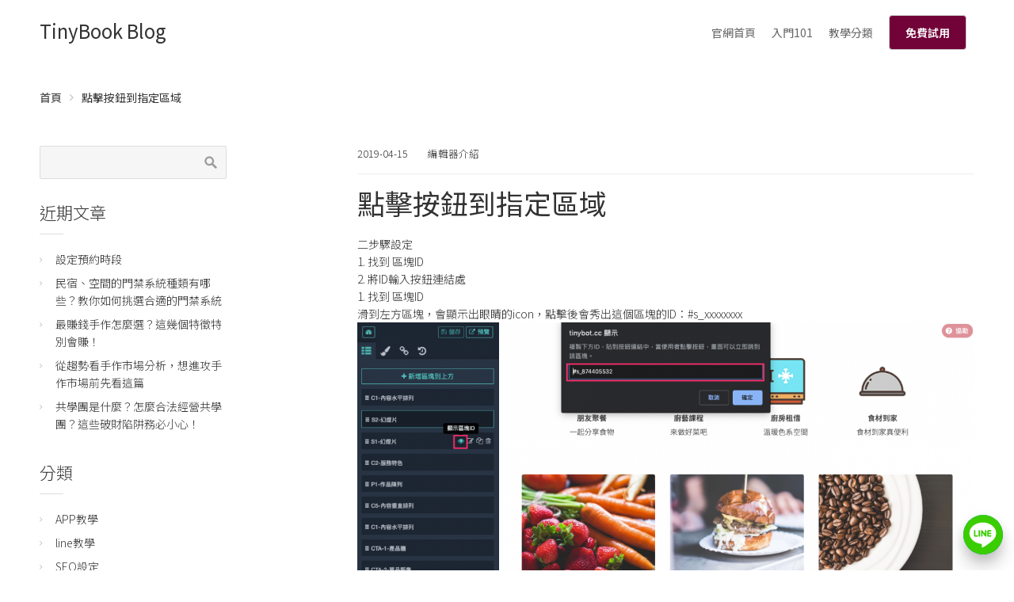

--- FILE ---
content_type: text/html; charset=UTF-8
request_url: https://blog.tinybook.cc/%E5%BA%97%E9%9D%A2%E8%A8%AD%E5%AE%9A-%E9%BB%9E%E6%93%8A%E6%8C%89%E9%88%95%E5%88%B0%E6%9F%90%E5%8D%80%E5%A1%8A/
body_size: 17612
content:
<!DOCTYPE html><html lang="zh-TW" prefix="og: http://ogp.me/ns#"><head><title>點擊按鈕到指定區域 - TinyBook Blog</title>
<link rel="canonical" href="https://blog.tinybook.cc/%e5%ba%97%e9%9d%a2%e8%a8%ad%e5%ae%9a-%e9%bb%9e%e6%93%8a%e6%8c%89%e9%88%95%e5%88%b0%e6%9f%90%e5%8d%80%e5%a1%8a/" />
<meta property="og:locale" content="zh_TW" />
<meta property="og:type" content="article" />
<meta property="og:title" content="點擊按鈕到指定區域 - TinyBook Blog" />
<meta property="og:description" content="二步驟設定 1. 找到 區塊ID 2. 將ID輸入按鈕連結處 1. 找到 區塊ID 滑到左方區塊，會顯示出眼睛的icon，點擊後會秀出這個區塊的ID：#s_xx&hellip;" />
<meta property="og:url" content="https://blog.tinybook.cc/%e5%ba%97%e9%9d%a2%e8%a8%ad%e5%ae%9a-%e9%bb%9e%e6%93%8a%e6%8c%89%e9%88%95%e5%88%b0%e6%9f%90%e5%8d%80%e5%a1%8a/" />
<meta property="og:site_name" content="TinyBook Blog" />
<meta property="article:section" content="編輯器介紹" />
<meta property="article:published_time" content="2019-04-15T19:35:17+08:00" />
<meta property="article:modified_time" content="2021-10-08T16:40:42+08:00" />
<meta property="og:updated_time" content="2021-10-08T16:40:42+08:00" />
<meta property="og:image" content="https://d2otiughgt5pr2.cloudfront.net/wp-content/uploads/sites/1436/2021/09/editor-d916.png" />
<meta property="og:image:width" content="400" />
<meta property="og:image:height" content="400" />
<meta name="twitter:card" content="summary" />
<meta name="twitter:description" content="二步驟設定 1. 找到 區塊ID 2. 將ID輸入按鈕連結處 1. 找到 區塊ID 滑到左方區塊，會顯示出眼睛的icon，點擊後會秀出這個區塊的ID：#s_xx&hellip;" />
<meta name="twitter:title" content="點擊按鈕到指定區域 - TinyBook Blog" />
<meta name="twitter:image" content="https://d2otiughgt5pr2.cloudfront.net/wp-content/uploads/sites/1436/2021/09/editor-d916.png" />
<meta property="DC.date.issued" content="2019-04-15T19:35:17+08:00" />
		<script type="text/javascript">
			window._wpemojiSettings = {"baseUrl":"https:\/\/s.w.org\/images\/core\/emoji\/2.2.1\/72x72\/","ext":".png","svgUrl":"https:\/\/s.w.org\/images\/core\/emoji\/2.2.1\/svg\/","svgExt":".svg","source":{"concatemoji":"https:\/\/d2otiughgt5pr2.cloudfront.net\/wp-includes\/js\/wp-emoji-release.min.js?ver=1.3.544&bi=94109696"}};
			!function(a,b,c){function d(a){var b,c,d,e,f=String.fromCharCode;if(!k||!k.fillText)return!1;switch(k.clearRect(0,0,j.width,j.height),k.textBaseline="top",k.font="600 32px Arial",a){case"flag":return k.fillText(f(55356,56826,55356,56819),0,0),!(j.toDataURL().length<3e3)&&(k.clearRect(0,0,j.width,j.height),k.fillText(f(55356,57331,65039,8205,55356,57096),0,0),b=j.toDataURL(),k.clearRect(0,0,j.width,j.height),k.fillText(f(55356,57331,55356,57096),0,0),c=j.toDataURL(),b!==c);case"emoji4":return k.fillText(f(55357,56425,55356,57341,8205,55357,56507),0,0),d=j.toDataURL(),k.clearRect(0,0,j.width,j.height),k.fillText(f(55357,56425,55356,57341,55357,56507),0,0),e=j.toDataURL(),d!==e}return!1}function e(a){var c=b.createElement("script");c.src=a,c.defer=c.type="text/javascript",b.getElementsByTagName("head")[0].appendChild(c)}var f,g,h,i,j=b.createElement("canvas"),k=j.getContext&&j.getContext("2d");for(i=Array("flag","emoji4"),c.supports={everything:!0,everythingExceptFlag:!0},h=0;h<i.length;h++)c.supports[i[h]]=d(i[h]),c.supports.everything=c.supports.everything&&c.supports[i[h]],"flag"!==i[h]&&(c.supports.everythingExceptFlag=c.supports.everythingExceptFlag&&c.supports[i[h]]);c.supports.everythingExceptFlag=c.supports.everythingExceptFlag&&!c.supports.flag,c.DOMReady=!1,c.readyCallback=function(){c.DOMReady=!0},c.supports.everything||(g=function(){c.readyCallback()},b.addEventListener?(b.addEventListener("DOMContentLoaded",g,!1),a.addEventListener("load",g,!1)):(a.attachEvent("onload",g),b.attachEvent("onreadystatechange",function(){"complete"===b.readyState&&c.readyCallback()})),f=c.source||{},f.concatemoji?e(f.concatemoji):f.wpemoji&&f.twemoji&&(e(f.twemoji),e(f.wpemoji)))}(window,document,window._wpemojiSettings);
		</script>
		<style type="text/css">
img.wp-smiley,
img.emoji {
	display: inline !important;
	border: none !important;
	box-shadow: none !important;
	height: 1em !important;
	width: 1em !important;
	margin: 0 .07em !important;
	vertical-align: -0.1em !important;
	background: none !important;
	padding: 0 !important;
}
</style>
<link rel='stylesheet' id='smart-coupon-css'  href='https://d2otiughgt5pr2.cloudfront.net/wp-content/plugins/woocommerce-smart-coupons/assets/css/smart-coupon.min.css?ver=1.3.544&#038;bi=94109696' type='text/css' media='all' />
<link rel='stylesheet' id='responsive-menu-pro-css'  href='https://d2otiughgt5pr2.cloudfront.net/wp-content/uploads/sites/1436/menus/css/responsive-menu-pro-1436.css?ver=1749608350&#038;bi=94109696' type='text/css' media='all' />
<link rel='stylesheet' id='contact-form-7-css'  href='https://d2otiughgt5pr2.cloudfront.net/wp-content/plugins/contact-form-7/includes/css/styles.css?ver=1.3.544&#038;bi=94109696' type='text/css' media='all' />
<link rel='stylesheet' id='live-chat-css'  href='https://d2otiughgt5pr2.cloudfront.net/wp-content/plugins/live-chat/assets/css/live-chat.css?ver=1.3.544&#038;bi=94109696' type='text/css' media='all' />
<link rel='stylesheet' id='woocommerce-layout-css'  href='https://d2otiughgt5pr2.cloudfront.net/wp-content/plugins/woocommerce/assets/css/woocommerce-layout.css?ver=1.3.544&#038;bi=94109696' type='text/css' media='all' />
<link rel='stylesheet' id='woocommerce-smallscreen-css'  href='https://d2otiughgt5pr2.cloudfront.net/wp-content/plugins/woocommerce/assets/css/woocommerce-smallscreen.css?ver=1.3.544&#038;bi=94109696' type='text/css' media='only screen and (max-width: 768px)' />
<link rel='stylesheet' id='woocommerce-general-css'  href='https://d2otiughgt5pr2.cloudfront.net/wp-content/plugins/woocommerce/assets/css/woocommerce.css?ver=1.3.544&#038;bi=94109696' type='text/css' media='all' />
<style id='woocommerce-inline-inline-css' type='text/css'>
.woocommerce form .form-row .required { visibility: visible; }
</style>
<link rel='stylesheet' id='cssblog-css'  href='https://d2otiughgt5pr2.cloudfront.net/wp-content/plugins/wp-blog-and-widgets/css/styleblog.css?ver=1.3.544&#038;bi=94109696' type='text/css' media='all' />
<link rel='stylesheet' id='dashicons-css'  href='https://d2otiughgt5pr2.cloudfront.net/wp-includes/css/dashicons.min.css?ver=1.3.544&#038;bi=94109696' type='text/css' media='all' />
<link rel='stylesheet' id='wcqi-css-css'  href='https://d2otiughgt5pr2.cloudfront.net/wp-content/plugins/woocommerce-quantity-increment/assets/css/wc-quantity-increment.css?ver=1.3.544&#038;bi=94109696' type='text/css' media='all' />
<link rel='stylesheet' id='bogof_frontend_styles-css'  href='https://d2otiughgt5pr2.cloudfront.net/wp-content/plugins/woocommerce-buy-one-get-one-free/assets/css/frontend.css?ver=1.3.544&#038;bi=94109696' type='text/css' media='all' />
<link rel='stylesheet' id='wpb_woocommerce_prettyPhoto_css-css'  href='https://d2otiughgt5pr2.cloudfront.net/wp-content/plugins/woocommerce/assets/css/prettyPhoto.css?ver=1.3.544&#038;bi=94109696' type='text/css' media='all' />
<link rel='stylesheet' id='wpb-wl-magnific-popup-css'  href='https://d2otiughgt5pr2.cloudfront.net/wp-content/plugins/woocommerce-lightbox-pro/inc/../assets/css/magnific-popup.css?ver=1.3.544&#038;bi=94109696' type='text/css' media='all' />
<link rel='stylesheet' id='wpb-wl-main-css'  href='https://d2otiughgt5pr2.cloudfront.net/wp-content/plugins/woocommerce-lightbox-pro/inc/../assets/css/main.css?ver=1.3.544&#038;bi=94109696' type='text/css' media='all' />
<link rel='stylesheet' id='wpb-wl-font-css'  href='//fonts.googleapis.com/css?family=Open+Sans%3A400%2C600&#038;ver=1.3.544&#038;bi=94109696' type='text/css' media='all' />
<link rel='stylesheet' id='woocommerce_prettyPhoto_css-css'  href='https://d2otiughgt5pr2.cloudfront.net/wp-content/plugins/woocommerce/assets/css/prettyPhoto.css?ver=1.3.544&#038;bi=94109696' type='text/css' media='all' />
<link rel='stylesheet' id='wpb-wl-custom-style-css'  href='https://d2otiughgt5pr2.cloudfront.net/wp-content/plugins/woocommerce-lightbox-pro/inc/../assets/css/custom.css?ver=1.3.544&#038;bi=94109696' type='text/css' media='all' />
<style id='wpb-wl-custom-style-inline-css' type='text/css'>
body .wpb_wl_preview_area .wpb_wl_preview { background: #f24d07; color: #ffffff; font-size: 14px; /*padding: 8px 10px;*/}.wpb_wl_preview_area .wpb_wl_preview:focus, .wpb_wl_preview_area .wpb_wl_preview:hover, .wpb_wl_preview_area .wpb_wl_preview:active { background: #f24d07; color: #ffffff; }.wpb_wl_preview_area_fixed.wpb_wl_btn_auto_on { top: 0%; }@media (min-width: 768px){ .wpb_wl_quick_view_content { max-width: 500px; } }.wpb_wl_quick_view_content { background: #ffffff; }.wpb_wl_layout_left-right .wpb_wl_images { width: 65%; }.wpb_wl_layout_left-right .wpb_wl_summary { width: 35%; }
</style>
<link rel='stylesheet' id='wc-deposits-frontend-css'  href='https://d2otiughgt5pr2.cloudfront.net/wp-content/plugins/woocommerce-deposits/assets/css/frontend.css?ver=1.3.544&#038;bi=94109696' type='text/css' media='all' />
<link rel='stylesheet' id='wc-memberships-frontend-css'  href='https://d2otiughgt5pr2.cloudfront.net/wp-content/plugins/woocommerce-memberships/assets/css/frontend/wc-memberships-frontend.min.css?ver=1.3.544&#038;bi=94109696' type='text/css' media='all' />
<link rel='stylesheet' id='cpotheme-base-css'  href='https://d2otiughgt5pr2.cloudfront.net/wp-content/themes/transcend/core/css/base.css?ver=1.3.544&#038;bi=94109696' type='text/css' media='all' />
<link rel='stylesheet' id='cpotheme-main-css'  href='https://d2otiughgt5pr2.cloudfront.net/wp-content/themes/transcend/style.css?ver=1.3.544&#038;bi=94109696' type='text/css' media='all' />
<style id='cpotheme-main-inline-css' type='text/css'>
.header, #thsp-sticky-header, .header .sub-menu{ background-color: #ffffff !important; } .menu-main .current-menu-ancestor > a, .menu-main .current-menu-item > a{ background:rgba(0,0,0,0); } .header a:focus , .header a:hover , #thsp-sticky-header a:hover ,#thsp-sticky-header a:focus,.menu-main .current-menu-item:hover > a{ color: #000000 !important; } .menu-main .current-menu-ancestor > a, .menu-main .current-menu-item > a, .menu-main li a, .menu-main .has-children:before, #thsp-sticky-header li > a { color: #666 ; }
@media (min-width: 768px) { #menu-main > li:last-child { display: table; margin: 0 auto; padding: 24px 0 24px 10px; } #menu-main > li:last-child > a { color: #ffffff !important; padding: 10px 20px !important; background-color: #720339; border-radius: 4px !important; display: table-cell; position: relative; top: -5px; min-width: 80px; border: 1px solid #ccc; font-size: 1em; font-weight: 600; word-break: keep-all; cursor: pointer; } #menu-main > li:last-child > a:hover, #menu-main > li:last-child > a:focus { color: #ffffff !important; } }
.woocommerce-cart-tab__icon-bag{ fill: #000000 !important; } .woocommerce-cart-tab__contents{ background-color: #000000 !important; color: #fff !important; } .woocommerce-cart-tab{ background-color: #fff !important; }
#quote-menu .icon{ fill: #000000 !important; } #quote-menu{ background-color: #fff !important; } #quote-menu #quote-badge { background-color: #000000 !important; color: #fff !important; } .wc-appointments-date-picker .ui-datepicker td.ui-datepicker-today a { color: #f24d07 !important; } .woocommerce a.button, .woocommerce button.button.alt:hover, .woocommerce a.button.alt, .woocommerce button.button.alt, .woocommerce .button.alt, .woocommerce #respond input#submit.alt, .woocommerce .products li a.button, .wc-appointments-date-picker .ui-datepicker td.ui-datepicker-current-day a, .wc-appointments-appointment-form-wrap .wc-appointments-appointment-form .slot-picker li.slot.selected a , #yith-wcmap-avatar-form .button{ background-color:#f24d07 !important; color:white !important; } .wc-appointments-date-picker .ui-datepicker td.ui-datepicker-selected-day a, .wc-appointments-date-picker .ui-datepicker td.ui-datepicker-selected-day span, .ui-datepicker-highlight-day { /* For selecting multiple days */ background-color:#f24d07 !important; } .cta-17 .toolbar .btn-search{ background-color:#f24d07 !important; color:white !important; border:1px solid #f24d07; } .woocommerce ul.products li.product a.button:hover ,#yith-wcmap-avatar-form .button:hover { box-shadow:inset 0 0 0 99999px rgba(0,0,0,0.2) ; } .woocommerce nav.woocommerce-pagination ul li span.current,.pagination .current{ background-color:#f24d07 !important; color:white !important; } .woocommerce-page .coupon .button{ background-color:#f24d07 !important; margin-top:1px; } .woocommerce-cart-tab-container .widget_shopping_cart .buttons > a.button,.woocommerce-cart-tab-container .woocommerce a.button{ background-color:#f24d07 !important; color:white !important; } .woocommerce-cart .woocommerce .button,.woocommerce-checkout .checkout_coupon .button, .track_order .button ,.woocommerce .button{ background-color:#f24d07 !important; color:white !important; } .woocommerce-cart table.cart td.actions .coupon .input-text{ border: 1px solid #f24d07 !important; } .woocommerce-cart .cart-collaterals .cart_totals .order-total th,.woocommerce-cart .cart-collaterals .cart_totals .order-total td { border-top:1px solid #f24d07 !important; } .woocommerce-checkout .shipping_option input[type=submit]{ background-color:#f24d07 !important; } .woocommerce-checkout .shipping_option input[type=submit]:hover{ box-shadow:inset 0 0 0 99999px rgba(0,0,0,0.2) !important; background-color:#f24d07 !important; }
.addify-quote-req-page .af_quote_form .form_row input[type="submit"]{ background-color:#f24d07 !important; color:white !important; } #quote-container #view-quote{ background-color:#f24d07 !important; color:white !important; } #my-account-menu.position-left .myaccount-menu li.active a, #my-account-menu.position-left .myaccount-menu li.is-active a { border-right: none; background-color:#f24d07 !important; color: white !important; border-top-left-radius: 4px !important; border-bottom-left-radius: 4px !important; } .affwp-affiliate-dashboard-tab.active { background-color:#f24d07 !important; color: #ffffff; border-radius: 4px 0px 0px 4px; } .affwp-affiliate-dashboard-tab.active:hover { background-color:#f24d07 !important; color: #ffffff; border-radius: 4px 0px 0px 4px; box-shadow: inset 0 0 0 99999px rgba(0, 0, 0, 0.2) !important; } #affwp-generate-ref-url .affwp-referral-url-submit-wrap .button, .button:visited, input[type=submit] { color: white; background-color:#f24d07 !important; } .tinybot-footer * { -webkit-box-sizing: border-box; -moz-box-sizing: border-box; box-sizing: border-box; } .tinybot-footer { font-size: 14px; line-height: 1.42857143; text-align:left; padding:40px 0; background-color: #23282d !important; color : #fff !important; overflow-x: hidden; } .tinybot-footer h1{ margin-bottom:10px; } .tinybot-footer .section-title{ font-size : 16px !important;; color : #fff !important; margin-top: 0; } .tinybot-footer .section-desc{ font-size : 14px !important; color : #fff !important; } .tinybot-footer ul{ margin:0; } .tinybot-footer li{ list-style:none; margin-left:0; } .tinybot-footer .nav-pills > li:first-child{ margin-left:0; } .tinybot-footer .nav-pills > li:first-child a{ border-left: 0px; padding-left:0; } .tinybot-footer .nav-pills > li:last-child a{ padding-right:0; } .social-links > a { font-size: 20px; display: inline-block; text-decoration: none; margin: 0 5px; } .tinybot-footer .social-links > a:before{ content:none !important; } .tinybot-footer .nav-pills > li{ float:left; } .tinybot-footer .nav-pills > li > a , .tinybot-footer .nav > li > a{ border-radius: 0px; padding:0 6px; line-height: inherit; } .tinybot-footer .footer-nav{ display:inline-block; } .tinybot-footer .footer-nav li a{ color : #fff !important; border-left: 1px solid #fff; font-size: 12px; } .tinybot-footer .rwd-container{ position:relative; padding-bottom:56.25%; padding-top:30px; height:0; overflow:hidden; } .tinybot-footer .flex{ display: -webkit-box; display: -moz-box; display: -webkit-flex; display: -ms-flexbox; display: flex; -webkit-flex-wrap: wrap; -ms-flex-wrap: wrap; flex-wrap: wrap; list-style: none; margin: 0; padding: 0; } .flex-middle{ -webkit-box-align: center; -moz-box-align: center; -webkit-align-items: center; -ms-flex-align: center; align-items: center; } .flex-center{ -webkit-box-pack: center; -moz-box-pack: center; -ms-flex-pack: center; -webkit-justify-content: center; justify-content: center; } .tinybot-footer .row { margin-left: -15px; margin-right: -15px; } .tinybot-footer .text-contaier .col-md-6, .tinybot-footer .text-contaier .col-sm-6{ width:50%; float:left; } .tinybot-footer .col-md-8, .tinybot-footer .col-sm-8{ width: 66.66666667%; float:left; } .tinybot-footer .col-md-4, .tinybot-footer .col-sm-4{ width: 33.33333333%; float:left; } .tinybot-footer .col-md-8, .tinybot-footer .col-sm-8, .tinybot-footer .col-md-4, .tinybot-footer .col-sm-4, .tinybot-footer .col-md-6, .tinybot-footer .col-sm-6{ position: relative; min-height: 1px; padding-left: 15px; padding-right: 15px; }
@media (min-width: 769px) {
.tinybot-footer .fb-container{ float:right; }
} @media (max-width: 991px) { .tinybot-footer .text-contaier .col-md-6, .tinybot-footer .text-contaier .col-sm-6{ width:100%; } } @media (min-width: 769px) and (max-width: 991px) {
.tinybot-footer .text-contaier{ padding-right: 60px; } .tinybot-footer .contact-us{ margin-top:20px; }
} @media (max-width: 768px) { .tinybot-footer { text-align:center; }
.tinybot-footer .contact-us{ margin-top:20px; }
.tinybot-footer .pl-big { padding-left: 0px !important; } .tinybot-footer .pr-big { padding-right: 0px !important; }
.tinybot-footer .fb-page{ display:inline-block; margin-top:16px; }
.tinybot-footer .media-container ,.tinybot-footer .text-contaier { width:100%; max-width:500px; } } @media (min-width: 800px) { .tutor-is-sticky { top: 0px !important; } } .woocommerce .wc-memberships-restriction-message { margin:80px auto 80px auto!important; width: 83%; max-width: 600px; }
</style>
<link rel='stylesheet' id='wpdreams-asl-basic-css'  href='https://d2otiughgt5pr2.cloudfront.net/wp-content/plugins/ajax-search-lite/css/style.basic.css?ver=1.3.544&#038;bi=94109696' type='text/css' media='all' />
<link rel='stylesheet' id='wpdreams-ajaxsearchlite-css'  href='https://d2otiughgt5pr2.cloudfront.net/wp-content/plugins/ajax-search-lite/css/style-curvy-black.css?ver=1.3.544&#038;bi=94109696' type='text/css' media='all' />
<link rel='stylesheet' id='select2-css'  href='https://d2otiughgt5pr2.cloudfront.net/wp-content/plugins/woocommerce/assets/css/select2.css?ver=1.3.544&#038;bi=94109696' type='text/css' media='all' />
<link rel='stylesheet' id='woocommerce-addons-css-css'  href='https://d2otiughgt5pr2.cloudfront.net/wp-content/plugins/woocommerce-appointments/includes/integrations/woocommerce-product-addons/assets/css/frontend.css?ver=1.3.544&#038;bi=94109696' type='text/css' media='all' />
<link rel='stylesheet' id='wc-appointments-styles-css'  href='https://d2otiughgt5pr2.cloudfront.net/wp-content/plugins/woocommerce-appointments/assets/css/frontend.css?ver=1.3.544&#038;bi=94109696' type='text/css' media='all' />
<style id='wc-appointments-styles-inline-css' type='text/css'>
.wc-appointments-date-picker .ui-datepicker td.ui-datepicker-current-day a,
.wc-appointments-date-picker .ui-datepicker td.ui-datepicker-current-day a:hover {
	background-color: #111111;
}

.wc-appointments-appointment-form-wrap .wc-appointments-appointment-form .slot-picker li.slot.selected a,
.wc-appointments-appointment-form-wrap .wc-appointments-appointment-form .slot-picker li.slot.selected:hover a {
    background-color: #111111;
}

.wc-appointments-date-picker .ui-datepicker td.appointable-range .ui-state-default {
	background-color: #111111;
}

.wc-appointments-appointment-form-wrap .wc-appointments-appointment-form .wc-pao-addon .wc-pao-addon-image-swatch.selected {
	outline-color: #111111;
}
</style>
<link rel='stylesheet' id='wc-bundle-css-css'  href='https://d2otiughgt5pr2.cloudfront.net/wp-content/plugins/woocommerce-product-bundles/assets/css/frontend/single-product.css?ver=1.3.544&#038;bi=94109696' type='text/css' media='all' />
<link rel='stylesheet' id='wc-bundle-style-css'  href='https://d2otiughgt5pr2.cloudfront.net/wp-content/plugins/woocommerce-product-bundles/assets/css/frontend/woocommerce.css?ver=1.3.544&#038;bi=94109696' type='text/css' media='all' />
<link rel='stylesheet' id='tinybot-frontend-css'  href='https://d2otiughgt5pr2.cloudfront.net/wp-content/themes/transcend/css/frontend-style.css?ver=1.3.544&#038;bi=94109696' type='text/css' media='all' />
<link rel='stylesheet' id='tinybot-common-css'  href='https://d2otiughgt5pr2.cloudfront.net/wp-content/themes/transcend/css/common-style.css?ver=1.3.544&#038;bi=94109696' type='text/css' media='all' />
<script type='text/javascript' src='https://d2otiughgt5pr2.cloudfront.net/wp-includes/js/jquery/jquery.js?ver=1.3.544&#038;bi=94109696' id='jquery-core-js'></script>
<script type='text/javascript' src='https://d2otiughgt5pr2.cloudfront.net/wp-includes/js/jquery/jquery-migrate.min.js?ver=1.3.544&#038;bi=94109696' id='jquery-migrate-js'></script>
<script type='text/javascript'>

window.mediaAddImage = function(data) {
	data['uploading'] = false;
	data['menuOrder'] = 0;
	window.jQuery('body > div.supports-drag-drop:visible .media-menu .media-menu-item:first').click();
	var attachment = window.wp.media.model.Attachment.create(data);
	window.wp.Uploader.queue.add(attachment);
	//
	wp.media.model.Attachment.get(data.id, attachment);
	var complete = window.wp.Uploader.queue.all(function(attachment) {
		return ! attachment.get('uploading');
	});
	if ( complete )
		window.wp.Uploader.queue.reset();
}
</script>
<script type='text/javascript' src='https://d2otiughgt5pr2.cloudfront.net/wp-content/themes/transcend/scripts/polyfill.js?ver=1.3.544&#038;bi=94109696' id='polyfill-js'></script>
<script type='text/javascript' src='https://d2otiughgt5pr2.cloudfront.net/wp-content/plugins/woocommerce/assets/js/js-cookie/js.cookie.min.js?ver=1.3.544&#038;bi=94109696' id='js-cookie-js'></script>
<script type='text/javascript' src='https://d2otiughgt5pr2.cloudfront.net/wp-content/plugins/woocommerce-quantity-increment/assets/js/wc-quantity-increment.min.js?ver=1.3.544&#038;bi=94109696' id='wcqi-js-js'></script>
<script type='text/javascript' src='https://d2otiughgt5pr2.cloudfront.net/wp-content/plugins/woocommerce-lightbox-pro/inc/../assets/js/jquery.magnific-popup.min.js?ver=1.3.544&#038;bi=94109696' id='wpb-wl-magnific-popup-js'></script>
<script type='text/javascript' src='https://d2otiughgt5pr2.cloudfront.net/wp-content/themes/transcend/core/scripts/html5-min.js?ver=1.3.544&#038;bi=94109696' id='cpotheme_html5-js'></script>
<script type='text/javascript' src='https://d2otiughgt5pr2.cloudfront.net/wp-content/plugins/pixelyoursite-pro/dist/scripts/jquery.bind-first-0.2.3.min.js?ver=1.3.544&#038;bi=94109696' id='jquery-bind-first-js'></script>
<script type='text/javascript' src='https://d2otiughgt5pr2.cloudfront.net/wp-content/plugins/pixelyoursite-pro/dist/scripts/vimeo.min.js?ver=1.3.544&#038;bi=94109696' id='vimeo-js'></script>
<script type='text/javascript' id='pys-js-extra'>
/* <![CDATA[ */
var pysOptions = {"staticEvents":{"facebook":{"init_event":[{"delay":0,"type":"static","name":"PageView","pixelIds":["955230814861261"],"eventID":"a3739b40-38a6-419d-a007-4897134ccf4d","params":{"post_category":"\u7de8\u8f2f\u5668\u4ecb\u7d39","page_title":"\u9ede\u64ca\u6309\u9215\u5230\u6307\u5b9a\u5340\u57df","post_type":"post","post_id":"3713","user_role":"guest","plugin":"PixelYourSite","event_url":"blog.tinybook.cc\/%E5%BA%97%E9%9D%A2%E8%A8%AD%E5%AE%9A-%E9%BB%9E%E6%93%8A%E6%8C%89%E9%88%95%E5%88%B0%E6%9F%90%E5%8D%80%E5%A1%8A\/"},"e_id":"init_event","ids":[],"hasTimeWindow":false,"timeWindow":0,"woo_order":"","edd_order":""}]},"line_tag":{"init_event":[{"delay":0,"type":"static","params":{"post_category":"\u7de8\u8f2f\u5668\u4ecb\u7d39","page_title":"\u9ede\u64ca\u6309\u9215\u5230\u6307\u5b9a\u5340\u57df","post_type":"post","post_id":"3713","user_role":"guest","plugin":"PixelYourSite","event_url":"blog.tinybook.cc\/%E5%BA%97%E9%9D%A2%E8%A8%AD%E5%AE%9A-%E9%BB%9E%E6%93%8A%E6%8C%89%E9%88%95%E5%88%B0%E6%9F%90%E5%8D%80%E5%A1%8A\/"},"name":"PageView","e_id":"init_event","ids":[],"hasTimeWindow":false,"timeWindow":0,"pixelIds":[],"eventID":"","woo_order":"","edd_order":""}]}},"dynamicEvents":{"signal_click":{"facebook":{"delay":0,"type":"dyn","name":"Signal","pixelIds":["955230814861261"],"eventID":"fa8f435d-d458-4020-b0f5-f57cc381254a","params":{"page_title":"\u9ede\u64ca\u6309\u9215\u5230\u6307\u5b9a\u5340\u57df","post_type":"post","post_id":"3713","user_role":"guest","plugin":"PixelYourSite","event_url":"blog.tinybook.cc\/%E5%BA%97%E9%9D%A2%E8%A8%AD%E5%AE%9A-%E9%BB%9E%E6%93%8A%E6%8C%89%E9%88%95%E5%88%B0%E6%9F%90%E5%8D%80%E5%A1%8A\/"},"e_id":"signal_click","ids":[],"hasTimeWindow":false,"timeWindow":0,"woo_order":"","edd_order":""},"ga":{"delay":0,"type":"dyn","name":"Signal","params":{"non_interaction":false,"page_title":"\u9ede\u64ca\u6309\u9215\u5230\u6307\u5b9a\u5340\u57df","post_type":"post","post_id":"3713","user_role":"guest","plugin":"PixelYourSite","event_url":"blog.tinybook.cc\/%E5%BA%97%E9%9D%A2%E8%A8%AD%E5%AE%9A-%E9%BB%9E%E6%93%8A%E6%8C%89%E9%88%95%E5%88%B0%E6%9F%90%E5%8D%80%E5%A1%8A\/"},"e_id":"signal_click","ids":[],"hasTimeWindow":false,"timeWindow":0,"pixelIds":[],"eventID":"","woo_order":"","edd_order":""}},"signal_watch_video":{"facebook":{"delay":0,"type":"dyn","name":"Signal","pixelIds":["955230814861261"],"eventID":"0cba2134-b024-4267-a993-54fe85e60392","params":{"event_action":"Video ","page_title":"\u9ede\u64ca\u6309\u9215\u5230\u6307\u5b9a\u5340\u57df","post_type":"post","post_id":"3713","user_role":"guest","plugin":"PixelYourSite","event_url":"blog.tinybook.cc\/%E5%BA%97%E9%9D%A2%E8%A8%AD%E5%AE%9A-%E9%BB%9E%E6%93%8A%E6%8C%89%E9%88%95%E5%88%B0%E6%9F%90%E5%8D%80%E5%A1%8A\/"},"e_id":"signal_watch_video","ids":[],"hasTimeWindow":false,"timeWindow":0,"woo_order":"","edd_order":""},"ga":{"delay":0,"type":"dyn","name":"Signal","params":{"event_action":"Video ","non_interaction":false,"page_title":"\u9ede\u64ca\u6309\u9215\u5230\u6307\u5b9a\u5340\u57df","post_type":"post","post_id":"3713","user_role":"guest","plugin":"PixelYourSite","event_url":"blog.tinybook.cc\/%E5%BA%97%E9%9D%A2%E8%A8%AD%E5%AE%9A-%E9%BB%9E%E6%93%8A%E6%8C%89%E9%88%95%E5%88%B0%E6%9F%90%E5%8D%80%E5%A1%8A\/"},"e_id":"signal_watch_video","ids":[],"hasTimeWindow":false,"timeWindow":0,"pixelIds":[],"eventID":"","woo_order":"","edd_order":""}},"signal_adsense":{"facebook":{"delay":0,"type":"dyn","name":"Signal","pixelIds":["955230814861261"],"eventID":"bd6c1c2e-3403-4569-b6f9-b11fe6fea62d","params":{"event_action":"Adsense","page_title":"\u9ede\u64ca\u6309\u9215\u5230\u6307\u5b9a\u5340\u57df","post_type":"post","post_id":"3713","user_role":"guest","plugin":"PixelYourSite","event_url":"blog.tinybook.cc\/%E5%BA%97%E9%9D%A2%E8%A8%AD%E5%AE%9A-%E9%BB%9E%E6%93%8A%E6%8C%89%E9%88%95%E5%88%B0%E6%9F%90%E5%8D%80%E5%A1%8A\/"},"e_id":"signal_adsense","ids":[],"hasTimeWindow":false,"timeWindow":0,"woo_order":"","edd_order":""}},"signal_tel":{"facebook":{"delay":0,"type":"dyn","name":"Signal","pixelIds":["955230814861261"],"eventID":"245cdbf0-0362-4d8d-b951-1cb1531aa678","params":{"event_action":"Tel","page_title":"\u9ede\u64ca\u6309\u9215\u5230\u6307\u5b9a\u5340\u57df","post_type":"post","post_id":"3713","user_role":"guest","plugin":"PixelYourSite","event_url":"blog.tinybook.cc\/%E5%BA%97%E9%9D%A2%E8%A8%AD%E5%AE%9A-%E9%BB%9E%E6%93%8A%E6%8C%89%E9%88%95%E5%88%B0%E6%9F%90%E5%8D%80%E5%A1%8A\/"},"e_id":"signal_tel","ids":[],"hasTimeWindow":false,"timeWindow":0,"woo_order":"","edd_order":""},"ga":{"delay":0,"type":"dyn","name":"Signal","params":{"event_action":"Tel","non_interaction":false,"page_title":"\u9ede\u64ca\u6309\u9215\u5230\u6307\u5b9a\u5340\u57df","post_type":"post","post_id":"3713","user_role":"guest","plugin":"PixelYourSite","event_url":"blog.tinybook.cc\/%E5%BA%97%E9%9D%A2%E8%A8%AD%E5%AE%9A-%E9%BB%9E%E6%93%8A%E6%8C%89%E9%88%95%E5%88%B0%E6%9F%90%E5%8D%80%E5%A1%8A\/"},"e_id":"signal_tel","ids":[],"hasTimeWindow":false,"timeWindow":0,"pixelIds":[],"eventID":"","woo_order":"","edd_order":""}},"signal_email":{"facebook":{"delay":0,"type":"dyn","name":"Signal","pixelIds":["955230814861261"],"eventID":"3e917753-a580-427c-841c-f6cb79bc9cab","params":{"event_action":"Email","page_title":"\u9ede\u64ca\u6309\u9215\u5230\u6307\u5b9a\u5340\u57df","post_type":"post","post_id":"3713","user_role":"guest","plugin":"PixelYourSite","event_url":"blog.tinybook.cc\/%E5%BA%97%E9%9D%A2%E8%A8%AD%E5%AE%9A-%E9%BB%9E%E6%93%8A%E6%8C%89%E9%88%95%E5%88%B0%E6%9F%90%E5%8D%80%E5%A1%8A\/"},"e_id":"signal_email","ids":[],"hasTimeWindow":false,"timeWindow":0,"woo_order":"","edd_order":""},"ga":{"delay":0,"type":"dyn","name":"Signal","params":{"event_action":"Email","non_interaction":false,"page_title":"\u9ede\u64ca\u6309\u9215\u5230\u6307\u5b9a\u5340\u57df","post_type":"post","post_id":"3713","user_role":"guest","plugin":"PixelYourSite","event_url":"blog.tinybook.cc\/%E5%BA%97%E9%9D%A2%E8%A8%AD%E5%AE%9A-%E9%BB%9E%E6%93%8A%E6%8C%89%E9%88%95%E5%88%B0%E6%9F%90%E5%8D%80%E5%A1%8A\/"},"e_id":"signal_email","ids":[],"hasTimeWindow":false,"timeWindow":0,"pixelIds":[],"eventID":"","woo_order":"","edd_order":""}},"signal_form":{"facebook":{"delay":0,"type":"dyn","name":"Signal","pixelIds":["955230814861261"],"eventID":"1cff883a-144d-4c40-abe3-05d5f08503c9","params":{"event_action":"Form","page_title":"\u9ede\u64ca\u6309\u9215\u5230\u6307\u5b9a\u5340\u57df","post_type":"post","post_id":"3713","user_role":"guest","plugin":"PixelYourSite","event_url":"blog.tinybook.cc\/%E5%BA%97%E9%9D%A2%E8%A8%AD%E5%AE%9A-%E9%BB%9E%E6%93%8A%E6%8C%89%E9%88%95%E5%88%B0%E6%9F%90%E5%8D%80%E5%A1%8A\/"},"e_id":"signal_form","ids":[],"hasTimeWindow":false,"timeWindow":0,"woo_order":"","edd_order":""},"ga":{"delay":0,"type":"dyn","name":"Signal","params":{"event_action":"Form","non_interaction":false,"page_title":"\u9ede\u64ca\u6309\u9215\u5230\u6307\u5b9a\u5340\u57df","post_type":"post","post_id":"3713","user_role":"guest","plugin":"PixelYourSite","event_url":"blog.tinybook.cc\/%E5%BA%97%E9%9D%A2%E8%A8%AD%E5%AE%9A-%E9%BB%9E%E6%93%8A%E6%8C%89%E9%88%95%E5%88%B0%E6%9F%90%E5%8D%80%E5%A1%8A\/"},"e_id":"signal_form","ids":[],"hasTimeWindow":false,"timeWindow":0,"pixelIds":[],"eventID":"","woo_order":"","edd_order":""}},"signal_download":{"facebook":{"delay":0,"type":"dyn","name":"Signal","extensions":["doc","exe","js","pdf","ppt","tgz","zip","xls"],"pixelIds":["955230814861261"],"eventID":"19cc7926-bdd4-4e7a-9321-1a18d4192b99","params":{"event_action":"Download","page_title":"\u9ede\u64ca\u6309\u9215\u5230\u6307\u5b9a\u5340\u57df","post_type":"post","post_id":"3713","user_role":"guest","plugin":"PixelYourSite","event_url":"blog.tinybook.cc\/%E5%BA%97%E9%9D%A2%E8%A8%AD%E5%AE%9A-%E9%BB%9E%E6%93%8A%E6%8C%89%E9%88%95%E5%88%B0%E6%9F%90%E5%8D%80%E5%A1%8A\/"},"e_id":"signal_download","ids":[],"hasTimeWindow":false,"timeWindow":0,"woo_order":"","edd_order":""},"ga":{"delay":0,"type":"dyn","name":"Signal","extensions":["doc","exe","js","pdf","ppt","tgz","zip","xls"],"params":{"event_action":"Download","non_interaction":false,"page_title":"\u9ede\u64ca\u6309\u9215\u5230\u6307\u5b9a\u5340\u57df","post_type":"post","post_id":"3713","user_role":"guest","plugin":"PixelYourSite","event_url":"blog.tinybook.cc\/%E5%BA%97%E9%9D%A2%E8%A8%AD%E5%AE%9A-%E9%BB%9E%E6%93%8A%E6%8C%89%E9%88%95%E5%88%B0%E6%9F%90%E5%8D%80%E5%A1%8A\/"},"e_id":"signal_download","ids":[],"hasTimeWindow":false,"timeWindow":0,"pixelIds":[],"eventID":"","woo_order":"","edd_order":""}},"signal_comment":{"facebook":{"delay":0,"type":"dyn","name":"Signal","pixelIds":["955230814861261"],"eventID":"28e27076-4870-43b5-a528-0c1a5376d45a","params":{"event_action":"Comment","page_title":"\u9ede\u64ca\u6309\u9215\u5230\u6307\u5b9a\u5340\u57df","post_type":"post","post_id":"3713","user_role":"guest","plugin":"PixelYourSite","event_url":"blog.tinybook.cc\/%E5%BA%97%E9%9D%A2%E8%A8%AD%E5%AE%9A-%E9%BB%9E%E6%93%8A%E6%8C%89%E9%88%95%E5%88%B0%E6%9F%90%E5%8D%80%E5%A1%8A\/"},"e_id":"signal_comment","ids":[],"hasTimeWindow":false,"timeWindow":0,"woo_order":"","edd_order":""},"ga":{"delay":0,"type":"dyn","name":"Signal","params":{"event_action":"Comment","non_interaction":false,"page_title":"\u9ede\u64ca\u6309\u9215\u5230\u6307\u5b9a\u5340\u57df","post_type":"post","post_id":"3713","user_role":"guest","plugin":"PixelYourSite","event_url":"blog.tinybook.cc\/%E5%BA%97%E9%9D%A2%E8%A8%AD%E5%AE%9A-%E9%BB%9E%E6%93%8A%E6%8C%89%E9%88%95%E5%88%B0%E6%9F%90%E5%8D%80%E5%A1%8A\/"},"e_id":"signal_comment","ids":[],"hasTimeWindow":false,"timeWindow":0,"pixelIds":[],"eventID":"","woo_order":"","edd_order":""}},"woo_add_to_cart_on_button_click":{"facebook":{"delay":0,"type":"dyn","name":"AddToCart","pixelIds":["955230814861261"],"eventID":"c4d60d3c-f476-4225-ab9d-4ee0d287b8df","params":{"page_title":"\u9ede\u64ca\u6309\u9215\u5230\u6307\u5b9a\u5340\u57df","post_type":"post","post_id":"3713","user_role":"guest","plugin":"PixelYourSite","event_url":"blog.tinybook.cc\/%E5%BA%97%E9%9D%A2%E8%A8%AD%E5%AE%9A-%E9%BB%9E%E6%93%8A%E6%8C%89%E9%88%95%E5%88%B0%E6%9F%90%E5%8D%80%E5%A1%8A\/"},"e_id":"woo_add_to_cart_on_button_click","ids":[],"hasTimeWindow":false,"timeWindow":0,"woo_order":"","edd_order":""},"ga":{"delay":0,"type":"dyn","name":"add_to_cart","params":{"page_title":"\u9ede\u64ca\u6309\u9215\u5230\u6307\u5b9a\u5340\u57df","post_type":"post","post_id":"3713","user_role":"guest","plugin":"PixelYourSite","event_url":"blog.tinybook.cc\/%E5%BA%97%E9%9D%A2%E8%A8%AD%E5%AE%9A-%E9%BB%9E%E6%93%8A%E6%8C%89%E9%88%95%E5%88%B0%E6%9F%90%E5%8D%80%E5%A1%8A\/"},"e_id":"woo_add_to_cart_on_button_click","ids":[],"hasTimeWindow":false,"timeWindow":0,"pixelIds":[],"eventID":"","woo_order":"","edd_order":""},"line_tag":{"delay":0,"type":"dyn","params":{"page_title":"\u9ede\u64ca\u6309\u9215\u5230\u6307\u5b9a\u5340\u57df","post_type":"post","post_id":"3713","user_role":"guest","plugin":"PixelYourSite","event_url":"blog.tinybook.cc\/%E5%BA%97%E9%9D%A2%E8%A8%AD%E5%AE%9A-%E9%BB%9E%E6%93%8A%E6%8C%89%E9%88%95%E5%88%B0%E6%9F%90%E5%8D%80%E5%A1%8A\/"},"name":"AddToCart","e_id":"woo_add_to_cart_on_button_click","ids":[],"hasTimeWindow":false,"timeWindow":0,"pixelIds":[],"eventID":"","woo_order":"","edd_order":""}}},"triggerEvents":[],"triggerEventTypes":[],"facebook":{"pixelIds":["955230814861261"],"defoultPixelIds":["955230814861261"],"advancedMatching":[],"removeMetadata":false,"wooVariableAsSimple":true,"serverApiEnabled":true,"ajaxForServerEvent":true,"wooCRSendFromServer":false,"send_external_id":true},"ga":{"trackingIds":["G-3RQXFVYKC0"],"enhanceLinkAttr":false,"anonimizeIP":false,"retargetingLogic":"ecomm","crossDomainEnabled":false,"crossDomainAcceptIncoming":false,"crossDomainDomains":[],"wooVariableAsSimple":true,"isDebugEnabled":[""],"isUse4Version":true,"disableAdvertisingFeatures":false,"disableAdvertisingPersonalization":false},"line_tag":{"tagId":"762adc42-2e3e-4ffa-8206-95417c89dfda"},"debug":"","siteUrl":"https:\/\/blog.tinybook.cc","ajaxUrl":"https:\/\/blog.tinybook.cc\/wp-admin\/admin-ajax.php","trackUTMs":"1","trackTrafficSource":"1","user_id":"0","enable_lading_page_param":"1","cookie_duration":"7","gdpr":{"ajax_enabled":false,"all_disabled_by_api":false,"facebook_disabled_by_api":false,"analytics_disabled_by_api":false,"google_ads_disabled_by_api":false,"pinterest_disabled_by_api":false,"bing_disabled_by_api":false,"facebook_prior_consent_enabled":true,"analytics_prior_consent_enabled":true,"google_ads_prior_consent_enabled":true,"pinterest_prior_consent_enabled":true,"bing_prior_consent_enabled":true,"cookiebot_integration_enabled":false,"cookiebot_facebook_consent_category":"marketing","cookiebot_analytics_consent_category":"statistics","cookiebot_google_ads_consent_category":"marketing","cookiebot_pinterest_consent_category":"marketing","cookiebot_bing_consent_category":"marketing","ginger_integration_enabled":false,"cookie_notice_integration_enabled":false,"cookie_law_info_integration_enabled":false,"real_cookie_banner_integration_enabled":false},"edd":{"enabled":false},"woo":{"enabled":true,"addToCartOnButtonEnabled":true,"addToCartOnButtonValueEnabled":true,"addToCartOnButtonValueOption":"price","woo_purchase_on_transaction":true,"singleProductId":null,"affiliateEnabled":false,"removeFromCartSelector":"form.woocommerce-cart-form .remove","affiliateEventName":"Lead"}};
/* ]]> */
</script>
<script type='text/javascript' src='https://d2otiughgt5pr2.cloudfront.net/wp-content/plugins/pixelyoursite-pro/dist/scripts/public.js?ver=1.3.544&#038;bi=94109696' id='pys-js'></script>
<script type='text/javascript' src='https://d2otiughgt5pr2.cloudfront.net/wp-content/plugins/woocommerce/assets/js/accounting/accounting.min.js?ver=1.3.544&#038;bi=94109696' id='accounting-js'></script>
<script>
window.wc_ga_pro = {};

window.wc_ga_pro.available_gateways = {"ecpay":"\u7da0\u754c\u91d1\u6d41","ecpay_shipping_pay":"\u7da0\u754c\u79d1\u6280\u8d85\u5546\u53d6\u8ca8\u4ed8\u6b3e"};

// interpolate json by replacing placeholders with variables
window.wc_ga_pro.interpolate_json = function( object, variables ) {

	if ( ! variables ) {
		return object;
	}

	var j = JSON.stringify( object );

	for ( var k in variables ) {
		j = j.split( '{$' + k + '}' ).join( variables[ k ] );
	}

	return JSON.parse( j );
};

// return the title for a payment gateway
window.wc_ga_pro.get_payment_method_title = function( payment_method ) {
	return window.wc_ga_pro.available_gateways[ payment_method ] || payment_method;
};

// check if an email is valid
window.wc_ga_pro.is_valid_email = function( email ) {
  return /[^\s@]+@[^\s@]+\.[^\s@]+/.test( email );
};
</script>

		<script>
	(function(i,s,o,g,r,a,m){i['GoogleAnalyticsObject']=r;i[r]=i[r]||function(){
	(i[r].q=i[r].q||[]).push(arguments)},i[r].l=1*new Date();a=s.createElement(o),
	m=s.getElementsByTagName(o)[0];a.async=1;a.src=g;m.parentNode.insertBefore(a,m)
	})(window,document,'script','https://www.google-analytics.com/analytics.js','ga');
		ga( 'create', 'UA-158331827-1', {"cookieDomain":"auto","allowLinker":true} );
	ga( 'set', 'forceSSL', true );
	ga( 'require', 'displayfeatures' );
	ga( 'require', 'linkid' );
	ga( 'require', 'ec' );
	ga( 'require', 'linker' );
ga( 'linker:autoLink', ['tinybook.cc'] );
</script>
		
		    	<style type="text/css">
			.wptime-plugin-progress-wrap{
				display:block !important;
				max-width:100%;
				background:#eee;
				line-height:1 !important;
				position:relative !important;
									box-shadow: 0px  0px 5px 1px rgba(0, 0, 0, 0.03) inset !important;
					-moz-box-shadow: 0px  0px 5px 1px rgba(0, 0, 0, 0.03) inset !important;
					-webkit-box-shadow: 0px  0px 5px 1px rgba(0, 0, 0, 0.03) inset !important;
							}

			.wptime-plugin-progress-bar{
				width:0%;
				display:block !important;
				background:#bbb;
				height:30px !important;
				box-sizing:border-box !important;
				-webkit-box-sizing:border-box !important;
				-moz-box-sizing:border-box !important;
			}

			.wptime-plugin-progress-wrap span{
				position:absolute !important;
				left:10px !important;
				top:10px !important;
				font-size:12px !important;
				color:#fff;
				line-height:1 !important;
							}
			
			@media all and (max-width: 768px){
				.wptime-plugin-progress-wrap{
					max-width:100% !important;
				}
			}
		</style>
    <style type="text/css">body.page-template > .outer > .wrapper { background: #f4f4f4 }</style><!-- Schema optimized by Schema Pro --><script type="application/ld+json">[]</script><!-- / Schema optimized by Schema Pro --><!-- Schema optimized by Schema Pro --><script type="application/ld+json">[]</script><!-- / Schema optimized by Schema Pro --><!-- Schema optimized by Schema Pro --><script type="application/ld+json">{"@context":"https://schema.org","@type":"Article","mainEntityOfPage":{"@type":"WebPage","@id":"https://blog.tinybook.cc/%e5%ba%97%e9%9d%a2%e8%a8%ad%e5%ae%9a-%e9%bb%9e%e6%93%8a%e6%8c%89%e9%88%95%e5%88%b0%e6%9f%90%e5%8d%80%e5%a1%8a/"},"headline":"點擊按鈕到指定區域","image":{"@type":"ImageObject","url":"https://d2otiughgt5pr2.cloudfront.net/wp-content/uploads/sites/1436/2021/09/editor-d916.png","width":400,"height":400},"datePublished":"2019-04-15T19:35:17+0000","dateModified":"2021-10-08T16:40:42+0000","author":{"@type":"Person","name":"Admin","url":null},"publisher":{"@type":"Organization","name":"TinyBook Blog","logo":{"@type":"ImageObject","url":"https://d2otiughgt5pr2.cloudfront.net/wp-content/uploads/sites/1436/2021/09/editor-d916-60x60.png"}},"description":null}</script><!-- / Schema optimized by Schema Pro --><!-- site-navigation-element Schema optimized by Schema Pro --><script type="application/ld+json">{"@context":"https:\/\/schema.org","@graph":[{"@context":"https:\/\/schema.org","@type":"SiteNavigationElement","id":"site-navigation","name":"\u5b98\u7db2\u9996\u9801","url":"https:\/\/tinybook.cc\/"},{"@context":"https:\/\/schema.org","@type":"SiteNavigationElement","id":"site-navigation","name":"\u5165\u9580101","url":"https:\/\/blog.tinybook.cc\/guideline\/"},{"@context":"https:\/\/schema.org","@type":"SiteNavigationElement","id":"site-navigation","name":"\u6559\u5b78\u5206\u985e","url":"https:\/\/blog.tinybook.cc\/docs\/"},{"@context":"https:\/\/schema.org","@type":"SiteNavigationElement","id":"site-navigation","name":"\u514d\u8cbb\u8a66\u7528","url":"https:\/\/tinybook.cc\/sign-up\/"}]}</script><!-- / site-navigation-element Schema optimized by Schema Pro --><!-- breadcrumb Schema optimized by Schema Pro --><script type="application/ld+json">{"@context":"https:\/\/schema.org","@type":"BreadcrumbList","itemListElement":[{"@type":"ListItem","position":1,"item":{"@id":"https:\/\/blog.tinybook.cc\/","name":"Home"}},{"@type":"ListItem","position":2,"item":{"@id":"https:\/\/blog.tinybook.cc\/%e5%ba%97%e9%9d%a2%e8%a8%ad%e5%ae%9a-%e9%bb%9e%e6%93%8a%e6%8c%89%e9%88%95%e5%88%b0%e6%9f%90%e5%8d%80%e5%a1%8a\/","name":"\u9ede\u64ca\u6309\u9215\u5230\u6307\u5b9a\u5340\u57df"}}]}</script><!-- / breadcrumb Schema optimized by Schema Pro --><meta name="viewport" content="width=device-width, initial-scale=1.0, maximum-scale=1.0, user-scalable=1"/>
<meta charset="UTF-8"/>
<meta name="format-detection" content="telephone=no"/>	<noscript><style>.woocommerce-product-gallery{ opacity: 1 !important; }</style></noscript>
	                <link href='//fonts.googleapis.com/css?family=Open+Sans' rel='stylesheet' type='text/css'>
                                <style type="text/css">
                    <!--
                    
            @font-face {
                font-family: 'aslsicons2';
                src: url('https://d2otiughgt5pr2.cloudfront.net/wp-content/plugins/ajax-search-lite/css/fonts/icons2.eot');
                src: url('https://d2otiughgt5pr2.cloudfront.net/wp-content/plugins/ajax-search-lite/css/fonts/icons2.eot?#iefix') format('embedded-opentype'),
                     url('https://d2otiughgt5pr2.cloudfront.net/wp-content/plugins/ajax-search-lite/css/fonts/icons2.woff2') format('woff2'),
                     url('https://d2otiughgt5pr2.cloudfront.net/wp-content/plugins/ajax-search-lite/css/fonts/icons2.woff') format('woff'),
                     url('https://d2otiughgt5pr2.cloudfront.net/wp-content/plugins/ajax-search-lite/css/fonts/icons2.ttf') format('truetype'),
                     url('https://d2otiughgt5pr2.cloudfront.net/wp-content/plugins/ajax-search-lite/css/fonts/icons2.svg#icons') format('svg');
                font-weight: normal;
                font-style: normal;
            }
            div[id*='ajaxsearchlitesettings'].searchsettings .asl_option_inner label {
                font-size: 0px !important;
                color: rgba(0, 0, 0, 0);
            }
            div[id*='ajaxsearchlitesettings'].searchsettings .asl_option_inner label:after {
                font-size: 11px !important;
                position: absolute;
                top: 0;
                left: 0;
                z-index: 1;
            }
            div[id*='ajaxsearchlite'].wpdreams_asl_container {
                width: 100%;
                margin: 0px 0px 0px 0px;
            }
            div[id*='ajaxsearchliteres'].wpdreams_asl_results div.resdrg span.highlighted {
                font-weight: bold;
                color: rgba(217, 49, 43, 1);
                background-color: rgba(238, 238, 238, 1);
            }
            div[id*='ajaxsearchliteres'].wpdreams_asl_results .results div.asl_image {
                width: 70px;
                height: 70px;
                background-size: cover;
                background-repeat: no-repeat;
            }
            div.asl_r .results {
                max-height: none;
            }
            
                div.asl_r.asl_w.vertical .results .item::after {
                    display: block;
                    position: absolute;
                    bottom: 0;
                    content: '';
                    height: 1px;
                    width: 100%;
                    background: #D8D8D8;
                }
                div.asl_r.asl_w.vertical .results .item.asl_last_item::after {
                    display: none;
                }
                                    -->
                </style>
                            <script type="text/javascript">
                if ( typeof _ASL !== "undefined" && _ASL !== null && typeof _ASL.initialize !== "undefined" )
                    _ASL.initialize();
            </script>
            <meta name="csrf-token" content="e6b6594497"></head><body class="post-template-default single single-post postid-3713 single-format-standard woocommerce-no-js wp-schema-pro-2.7.10  sidebar-right responsive-menu-pro-slide-left"><div class="outer" id="top"><div class="wrapper"><div id="topbar" class="topbar"><div class="container"><div class="clear"></div></div></div><header id="header" class="header "><div class="container"><div id="logo" class="logo"><a class="site-logo" href="https://blog.tinybook.cc/">TinyBook Blog</a><span class="title site-title hidden"><a href="https://blog.tinybook.cc/">TinyBook Blog</a></span></div><div id="menu-mobile-open" class=" menu-mobile-open menu-mobile-toggle"></div><ul id="menu-main" class="menu-main"><li id="menu-item-4293" class=" responsive-menu-pro-item responsive-menu-pro-current-item menu-item menu-item-type-custom menu-item-object-custom" ><a href="https://tinybook.cc/"class="responsive-menu-pro-item-link" >官網首頁</a></li>
<li id="menu-item-4527" class=" responsive-menu-pro-item responsive-menu-pro-current-item menu-item menu-item-type-post_type menu-item-object-page" ><a href="https://blog.tinybook.cc/guideline/"class="responsive-menu-pro-item-link" >入門101</a></li>
<li id="menu-item-4347" class=" responsive-menu-pro-item responsive-menu-pro-current-item menu-item menu-item-type-post_type menu-item-object-page" ><a href="https://blog.tinybook.cc/docs/"class="responsive-menu-pro-item-link" >教學分類</a></li>
<li id="menu-item-4348" class=" responsive-menu-pro-item responsive-menu-pro-current-item menu-item menu-item-type-custom menu-item-object-custom" ><a href="https://tinybook.cc/sign-up/"class="responsive-menu-pro-item-link" >免費試用</a></li>
</ul><div class='clear'></div></div></header><div class="clear"></div><section id="pagetitle" class="pagetitle dark secondary-color-bg" >
<div class="container">
<h1 class="pagetitle-title heading">點擊按鈕到指定區域</h1><div id="breadcrumb" class="breadcrumb"><a class="breadcrumb-link" href="https://blog.tinybook.cc">首頁</a><span class='breadcrumb-separator'></span><span class='breadcrumb-title'>點擊按鈕到指定區域</span>
</div></div>
</section>
<div id="main" class="main">
<div class="container">
<section id="content" class="content">
<article class="post-3713 post type-post status-publish format-standard has-post-thumbnail hentry category-133 post-has-thumbnail" id="post-3713">
<div class="post-body post-body-image">
<div class="post-byline">
<div class="post-date">2019-04-15</div><div class="post-category"><a href="https://blog.tinybook.cc/%e7%b7%a8%e8%bc%af%e5%99%a8/" rel="category tag">編輯器介紹</a></div></div>
<h1 class="pagetitle-title heading">點擊按鈕到指定區域</h1><div class="post-content">
<p>二步驟設定<br />
1. 找到 區塊ID<br />
2. 將ID輸入按鈕連結處<br />
1. 找到 區塊ID<br />
滑到左方區塊，會顯示出眼睛的icon，點擊後會秀出這個區塊的ID：#s_xxxxxxxx<br />
<img class="alignnone size-full wp-image-3714" src="https://tinybot.cc/tinyblog/wp-content/uploads/sites/48/2019/04/tinybot_cc_顯示_和_TinyBot_Editor_-_OOZBed範本_-_onepage-6c82.png" alt="" width="1280" height="848" /><br />
2. 將ID輸入按鈕連結處<br />
連同#一起輸入，輸入後點擊按鈕，就可前往特定區塊<br />
<img class="alignnone size-full wp-image-3716" src="https://tinybot.cc/tinyblog/wp-content/uploads/sites/48/2019/04/TinyBot_Editor_-_OOZBed範本_-_onepage_和_TinyBot_電商小教室_-_編輯文章-6d8c.png" alt="" width="1280" height="717" /></p>
</div>
<div class="post-tags"></div></div>
<div class="clear"></div>
</article><div id="comments" class="comments">
</div>
</section>
<aside id="sidebar" class="sidebar sidebar-primary">
<div id="search-2" class="widget widget_search"><form role="search" method="get" id="searchform" class="searchform" action="https://blog.tinybook.cc/">
				<div>
					<label class="screen-reader-text" for="s">搜尋關於：</label>
					<input type="text" value="" name="s" id="s" />
					<input type="submit" id="searchsubmit" value="搜尋" />
				</div>
			</form></div>		<div id="recent-posts-2" class="widget widget_recent_entries">		<div class="widget-title heading">近期文章</div>		<ul>
					<li>
				<a href="https://blog.tinybook.cc/%e8%a8%ad%e5%ae%9a%e9%a0%90%e7%b4%84%e6%99%82%e6%ae%b5/">設定預約時段</a>
						</li>
					<li>
				<a href="https://blog.tinybook.cc/access-control-system-choose/">民宿、空間的門禁系統種類有哪些？教你如何挑選合適的門禁系統</a>
						</li>
					<li>
				<a href="https://blog.tinybook.cc/diy-earn/">最賺錢手作怎麼選？這幾個特徵特別會賺！</a>
						</li>
					<li>
				<a href="https://blog.tinybook.cc/diy-trend-analyze/">從趨勢看手作市場分析，想進攻手作市場前先看這篇</a>
						</li>
					<li>
				<a href="https://blog.tinybook.cc/student-group-intro/">共學團是什麼？怎麼合法經營共學團？這些破財陷阱務必小心！</a>
						</li>
				</ul>
		</div>		<div id="categories-3" class="widget widget_categories"><div class="widget-title heading">分類</div>		<ul>
	<li class="cat-item cat-item-254"><a href="https://blog.tinybook.cc/app%e6%95%99%e5%ad%b8/" >APP教學</a>
</li>
	<li class="cat-item cat-item-255"><a href="https://blog.tinybook.cc/line/" >line教學</a>
</li>
	<li class="cat-item cat-item-134"><a href="https://blog.tinybook.cc/seo%e8%a8%ad%e5%ae%9a/" >SEO設定</a>
</li>
	<li class="cat-item cat-item-159"><a href="https://blog.tinybook.cc/tinypos%e8%b3%a3%e5%a0%b4/" >TinyPOS賣場</a>
</li>
	<li class="cat-item cat-item-139"><a href="https://blog.tinybook.cc/%e5%84%aa%e6%83%a0%e6%8a%98%e6%89%a3/" >優惠折扣</a>
</li>
	<li class="cat-item cat-item-1"><a href="https://blog.tinybook.cc/uncategorized/" >其他</a>
</li>
	<li class="cat-item cat-item-167"><a href="https://blog.tinybook.cc/%e5%8c%af%e5%87%ba%e8%b3%87%e6%96%99/" >匯入/匯出資料</a>
</li>
	<li class="cat-item cat-item-136"><a href="https://blog.tinybook.cc/%e5%95%86%e5%93%81%e6%96%b0%e5%a2%9e/" >商品新增</a>
</li>
	<li class="cat-item cat-item-231"><a href="https://blog.tinybook.cc/%e5%af%a6%e7%94%a8%e6%96%87%e7%ab%a0/" >實用文章</a>
</li>
	<li class="cat-item cat-item-191"><a href="https://blog.tinybook.cc/%e6%9c%83%e5%93%a1%e7%9b%b8%e9%97%9c/" >會員相關</a>
</li>
	<li class="cat-item cat-item-257"><a href="https://blog.tinybook.cc/%e6%b0%91%e5%ae%bf%e7%9b%b8%e9%97%9c%e8%a8%ad%e5%ae%9a/" >民宿相關設定</a>
</li>
	<li class="cat-item cat-item-142"><a href="https://blog.tinybook.cc/%e7%87%9f%e9%81%8b/" >營運管理</a>
</li>
	<li class="cat-item cat-item-138"><a href="https://blog.tinybook.cc/%e7%89%88%e9%9d%a2%e8%a8%ad%e5%ae%9a/" >版面設定</a>
</li>
	<li class="cat-item cat-item-233"><a href="https://blog.tinybook.cc/%e7%89%b9%e8%89%b2%e5%8a%9f%e8%83%bd%e6%96%87%e7%ab%a0/" >特色功能文章</a>
</li>
	<li class="cat-item cat-item-173"><a href="https://blog.tinybook.cc/%e7%a4%be%e7%be%a4%e7%99%bb%e5%85%a5/" >社群登入</a>
</li>
	<li class="cat-item cat-item-135"><a href="https://blog.tinybook.cc/%e7%ac%ac%e4%b8%89%e6%96%b9%e5%b7%a5%e5%85%b7/" >第三方工具</a>
</li>
	<li class="cat-item cat-item-137"><a href="https://blog.tinybook.cc/%e7%b3%bb%e7%b5%b1%e9%80%9a%e7%9f%a5/" >系統通知</a>
</li>
	<li class="cat-item cat-item-132"><a href="https://blog.tinybook.cc/%e7%b6%b2%e5%9f%9f%e8%a8%ad%e5%ae%9a/" >網域設定</a>
</li>
	<li class="cat-item cat-item-133"><a href="https://blog.tinybook.cc/%e7%b7%a8%e8%bc%af%e5%99%a8/" >編輯器介紹</a>
</li>
	<li class="cat-item cat-item-140"><a href="https://blog.tinybook.cc/%e8%a8%bb%e5%86%8a%e7%b5%90%e5%b8%b3%e6%a8%a1%e5%bc%8f/" >註冊結帳模式</a>
</li>
	<li class="cat-item cat-item-130"><a href="https://blog.tinybook.cc/%e9%87%91%e6%b5%81%e8%88%87%e7%99%bc%e7%a5%a8/" >金流與發票</a>
</li>
	<li class="cat-item cat-item-219"><a href="https://blog.tinybook.cc/%e9%9b%bb%e5%95%86%e7%89%a9%e6%b5%81/" >電商物流</a>
</li>
	<li class="cat-item cat-item-166"><a href="https://blog.tinybook.cc/%e8%a8%82%e5%96%ae%e7%ae%a1%e7%90%86/" >預約&amp;訂單管理</a>
</li>
		</ul>
</div></aside>
<div class="clear"></div>
</div>
</div>
<section id="subfooter" class="subfooter secondary-color-bg dark">
<div class="container">
<div class="clear"></div></div>
</section><footer id="footer" class="footer secondary-color-bg dark"><div class="container"><div class="footer-content">本系統由 <a href=https://tinybook.cc/?utm_source=official_web&utm_medium=web_footer&utm_campaign= target='_blank'>TinyBook</a> 所維護</div></div></footer><div class="clear"></div></div><!-- wrapper --></div><!-- outer --><script src="https://d2otiughgt5pr2.cloudfront.net/wp-content/themes/transcend/onepager/assets/js/lazyLoad.js?ver=1.3.544&bi=94109696"></script>            <script>
                (function(){
                    if (
                        document.getElementById("shipping_option") !== null && 
                        typeof document.getElementById("shipping_option") !== "undefined"
                    ) {
                        if (window.addEventListener) {
                            window.addEventListener('DOMContentLoaded', initPaymentMethod, false);
                        } else {
                            window.attachEvent('onload', initPaymentMethod);
                        }
                    }
                })();
                function initPaymentMethod() {
                    var e = document.getElementById("shipping_option");
                    if (e.selectedIndex == -1) { // Check the index first.
                        return;
                    }
                    var shipping = e.options[e.selectedIndex].value;
                    var payment = document.getElementsByName('payment_method');
                    
                    if (
                        shipping == "HILIFE_Collection" ||
                        shipping == "FAMI_Collection" ||
                        shipping == "UNIMART_Collection"
                    ) {
                        var i;
                       
                        for (i = 0; i< payment.length; i++) {
                            if (payment[i].id != 'payment_method_ecpay_shipping_pay') {
                                payment[i].style.display="none";

                                checkclass = document.getElementsByClassName("wc_payment_method " + payment[i].id).length;

                                if (checkclass == 0) {
                                    var x = document.getElementsByClassName(payment[i].id);
                                    x[0].style.display = "none";
                                } else {
                                    var x = document.getElementsByClassName("wc_payment_method " + payment[i].id);
                                    x[0].style.display = "none";
                                }
                            } else {
                                checkclass = document.getElementsByClassName("wc_payment_method " + payment[i].id).length;

                                if (checkclass == 0) {
                                    var x = document.getElementsByClassName(payment[i].id);
                                    x[0].style.display = "";
                                } else {
                                    var x = document.getElementsByClassName("wc_payment_method " + payment[i].id);
                                    x[0].style.display = "";
                                }
                            }
                        }
                        var ecpayPayment = document.getElementById('payment_method_ecpay');
                        if (ecpayPayment) { ecpayPayment.checked = false; }
                        document.getElementById('payment_method_ecpay_shipping_pay').checked = true;
                        document.getElementById('payment_method_ecpay_shipping_pay').style.display = '';
                    } else {
                        var i;
                        for (i = 0; i< payment.length; i++) {
                            if (payment[i].id != 'payment_method_ecpay_shipping_pay') {
                                payment[i].style.display=""; 

                                checkclass = document.getElementsByClassName("wc_payment_method " + payment[i].id).length;

                                if (checkclass == 0) {
                                    var x = document.getElementsByClassName(payment[i].id);
                                    x[0].style.display = "";
                                } else {
                                    var x = document.getElementsByClassName("wc_payment_method " + payment[i].id);
                                    x[0].style.display = "";
                                }
                            } else {
                                checkclass = document.getElementsByClassName("wc_payment_method " + payment[i].id).length;

                                if (checkclass == 0) {
                                    var x = document.getElementsByClassName(payment[i].id);
                                    x[0].style.display = "none";
                                } else {
                                    var x = document.getElementsByClassName("wc_payment_method " + payment[i].id);
                                    x[0].style.display = "none";
                                }


                                var ecpayPayment = document.getElementById('payment_method_ecpay');
                                if (ecpayPayment) { ecpayPayment.checked = true; }
                                document.getElementById('payment_method_ecpay_shipping_pay').checked = false;
                                document.getElementById('payment_method_ecpay_shipping_pay').style.display = "none";
                            }
                        }
                    }
                }
            </script>
            <div id="livechat-container"></div>
<div id="live-chat-data-store" data-align="right" data-overlay="false" data-root="https://d2otiughgt5pr2.cloudfront.net/wp-content/plugins/live-chat/assets" data-color="rgb(0, 132, 255)" data-apps="eyJsaW5lIjoiaHR0cHM6XC9cL2xpbmUubWVcL1JcL3RpXC9wXC8lNDBwcXQ0MTcybyJ9" data-expand-icons="true"></div>
			<script>
				jQuery(function($){

					$('body').magnificPopup({
						type:'inline',
						midClick: true,
						gallery:{
							enabled: false						},
						delegate: '.product .wpb_wl_preview, .filterall .wpb_wl_preview, .twi_woo_over .wpb_wl_preview',
						removalDelay: 0, // no delay
						callbacks: {
						    beforeOpen: function() {
						       this.st.mainClass = this.st.el.attr('data-effect');
							},
							open: function() {
								// The 'mfpOpen' event only apply to 'body', so trigger another one.
								$(this.currItem.src).trigger('mfpOpenCustomize');
								// Lazy loading for the iframe and img tag.
								$(this.currItem.src).find('img[data-load-src], iframe[data-load-src]').each(function() {
									$(this).attr('src', $(this).attr('data-load-src')).removeAttr('data-load-src');
								});
							}
						},
						closeOnContentClick: false,
						inline: {
							tNotFound: 'Loading...'
						}
					});

					// Close mfp after product added to cart.
					$(document.body).on('added_to_cart', function() {
						setTimeout(function() { $('button.mfp-close').trigger('click'); }, 500);
					});

				});
			</script>
		<div id="menu-mobile-close" class="menu-mobile-close menu-mobile-toggle"></div><ul id="menu-mobile" class="menu-mobile"><li id="menu-item-4293" class=" responsive-menu-pro-item responsive-menu-pro-current-item menu-item menu-item-type-custom menu-item-object-custom" ><a href="https://tinybook.cc/"class="responsive-menu-pro-item-link" >官網首頁</a></li>
<li id="menu-item-4527" class=" responsive-menu-pro-item responsive-menu-pro-current-item menu-item menu-item-type-post_type menu-item-object-page" ><a href="https://blog.tinybook.cc/guideline/"class="responsive-menu-pro-item-link" >入門101</a></li>
<li id="menu-item-4347" class=" responsive-menu-pro-item responsive-menu-pro-current-item menu-item menu-item-type-post_type menu-item-object-page" ><a href="https://blog.tinybook.cc/docs/"class="responsive-menu-pro-item-link" >教學分類</a></li>
<li id="menu-item-4348" class=" responsive-menu-pro-item responsive-menu-pro-current-item menu-item menu-item-type-custom menu-item-object-custom" ><a href="https://tinybook.cc/sign-up/"class="responsive-menu-pro-item-link" >免費試用</a></li>
</ul><div id="fb-root"></div>
<script async defer="defer" crossorigin="anonymous" src="https://connect.facebook.net/zh_TW/sdk.js#xfbml=1&version=v22.0"></script>
<noscript><img height="1" width="1" style="display: none;" src="https://www.facebook.com/tr?id=955230814861261&ev=PageView&noscript=1&eid=a3739b40-38a6-419d-a007-4897134ccf4d&cd[post_category]=%E7%B7%A8%E8%BC%AF%E5%99%A8%E4%BB%8B%E7%B4%B9&cd[page_title]=%E9%BB%9E%E6%93%8A%E6%8C%89%E9%88%95%E5%88%B0%E6%8C%87%E5%AE%9A%E5%8D%80%E5%9F%9F&cd[post_type]=post&cd[post_id]=3713&cd[user_role]=guest&cd[plugin]=PixelYourSite&cd[event_url]=blog.tinybook.cc%2F%25E5%25BA%2597%25E9%259D%25A2%25E8%25A8%25AD%25E5%25AE%259A-%25E9%25BB%259E%25E6%2593%258A%25E6%258C%2589%25E9%2588%2595%25E5%2588%25B0%25E6%259F%2590%25E5%258D%2580%25E5%25A1%258A%2F" alt="facebook_pixel"></noscript>
<div id="responsive-menu-pro-container"
  class="
  slide-left    ">
  <div id="responsive-menu-pro-wrapper">
    <ul id="responsive-menu-pro" class=""><li id="responsive-menu-pro-item-4293" class=" menu-item menu-item-type-custom menu-item-object-custom responsive-menu-pro-item"><a href="https://tinybook.cc/" class="responsive-menu-pro-item-link">官網首頁</a></li><li id="responsive-menu-pro-item-4527" class=" menu-item menu-item-type-post_type menu-item-object-page responsive-menu-pro-item"><a href="https://blog.tinybook.cc/guideline/" class="responsive-menu-pro-item-link">入門101</a></li><li id="responsive-menu-pro-item-4347" class=" menu-item menu-item-type-post_type menu-item-object-page responsive-menu-pro-item"><a href="https://blog.tinybook.cc/docs/" class="responsive-menu-pro-item-link">教學分類</a></li><li id="responsive-menu-pro-item-4348" class=" menu-item menu-item-type-custom menu-item-object-custom responsive-menu-pro-item"><a href="https://tinybook.cc/sign-up/" class="responsive-menu-pro-item-link">免費試用</a></li></ul>  </div>
</div>
  <div id="responsive-menu-pro-mask"></div>
<button id="responsive-menu-pro-button"
            class="responsive-menu-pro-button responsive-menu-pro-accessible responsive-menu-pro-boring"
            type="button"
            aria-label="Menu"><span class="responsive-menu-pro-box"><span class="responsive-menu-pro-inner"></span></span></button>	<script type="text/javascript">
		var c = document.body.className;
		c = c.replace(/woocommerce-no-js/, 'woocommerce-js');
		document.body.className = c;
	</script>
	<script type="text/template" id="tmpl-variation-template">
	<div class="woocommerce-variation-description">{{{ data.variation.variation_description }}}</div>
	<div class="woocommerce-variation-price">{{{ data.variation.price_html }}}</div>
	<div class="woocommerce-variation-availability">{{{ data.variation.availability_html }}}</div>
</script>
<script type="text/template" id="tmpl-unavailable-variation-template">
	<p>抱歉，此商品已下架，請選擇不同的組合</p>
</script>
<link rel='stylesheet' id='cpotheme-font-raleway:300-css'  href='//fonts.googleapis.com/css?family=Raleway%3A300&#038;ver=1.3.544&#038;bi=94109696' type='text/css' media='all' />
<link rel='stylesheet' id='cpotheme-font-open-sans:300-css'  href='//fonts.googleapis.com/css?family=Open+Sans%3A300&#038;ver=1.3.544&#038;bi=94109696' type='text/css' media='all' />
<script type='text/javascript' src='https://d2otiughgt5pr2.cloudfront.net/wp-content/uploads/sites/1436/menus/js/responsive-menu-pro-1436.js?ver=1749608350&#038;bi=94109696' id='responsive-menu-pro-js'></script>
<script type='text/javascript' id='wc-add-to-cart-js-extra'>
/* <![CDATA[ */
var add_to_cart_params = {"added_to_cart_successfully":"\u52a0\u5165\u8cfc\u7269\u8eca\u6210\u529f\uff01"};
var wc_add_to_cart_params = {"ajax_url":"\/wp-admin\/admin-ajax.php","wc_ajax_url":"\/?wc-ajax=%%endpoint%%","i18n_view_cart":"\u67e5\u770b\u8cfc\u7269\u8eca","cart_url":"https:\/\/blog.tinybook.cc\/?page_id=6","is_cart":"","cart_redirect_after_add":"no","checkout_url":"https:\/\/blog.tinybook.cc\/?page_id=7"};
/* ]]> */
</script>
<script type='text/javascript' src='https://d2otiughgt5pr2.cloudfront.net/wp-content/themes/transcend/plugin_extensions/woocommerce/assets/js/add-to-cart.js?ver=1.3.544&#038;bi=94109696' id='wc-add-to-cart-js'></script>
<script type='text/javascript' src='https://d2otiughgt5pr2.cloudfront.net/wp-content/themes/transcend/plugin_extensions/woocommerce/assets/js/remove-from-cart.js?ver=1.3.544&#038;bi=94109696' id='wc-remove-from-cart-js'></script>
<script type='text/javascript' src='https://d2otiughgt5pr2.cloudfront.net/wp-content/themes/transcend/plugin_extensions/woocommerce/assets/js/adjust-cart-quantity.js?ver=1.3.544&#038;bi=94109696' id='wc-adjust-cart-quantity-js'></script>
<script type='text/javascript' src='https://d2otiughgt5pr2.cloudfront.net/wp-content/themes/transcend/plugin_extensions/woocommerce/assets/js/remove-cart-coupon.js?ver=1.3.544&#038;bi=94109696' id='wc-remove-cart-coupon-js'></script>
<script type='text/javascript' src='https://d2otiughgt5pr2.cloudfront.net/wp-content/plugins/contact-form-7/includes/js/jquery.form.min.js?ver=1.3.544&#038;bi=94109696' id='jquery-form-js'></script>
<script type='text/javascript' id='contact-form-7-js-extra'>
/* <![CDATA[ */
var _wpcf7 = {"recaptcha":{"messages":{"empty":"\u8acb\u9a57\u8b49\u4f60\u4e0d\u662f\u6a5f\u5668\u4eba"}},"cached":"1"};
/* ]]> */
</script>
<script type='text/javascript' src='https://d2otiughgt5pr2.cloudfront.net/wp-content/plugins/contact-form-7/includes/js/scripts.min.js?ver=1.3.544&#038;bi=94109696' id='contact-form-7-js'></script>
<script type='text/javascript' src='https://d2otiughgt5pr2.cloudfront.net/wp-content/plugins/woocommerce/assets/js/jquery-blockui/jquery.blockUI.min.js?ver=1.3.544&#038;bi=94109696' id='jquery-blockui-js'></script>
<script type='text/javascript' id='woocommerce-js-extra'>
/* <![CDATA[ */
var woocommerce_params = {"ajax_url":"\/wp-admin\/admin-ajax.php","wc_ajax_url":"\/?wc-ajax=%%endpoint%%"};
/* ]]> */
</script>
<script type='text/javascript' src='https://d2otiughgt5pr2.cloudfront.net/wp-content/plugins/woocommerce/assets/js/frontend/woocommerce.min.js?ver=1.3.544&#038;bi=94109696' id='woocommerce-js'></script>
<script type='text/javascript' id='wc-cart-fragments-js-extra'>
/* <![CDATA[ */
var wc_cart_fragments_params = {"ajax_url":"\/wp-admin\/admin-ajax.php","wc_ajax_url":"\/?wc-ajax=%%endpoint%%","cart_hash_key":"wc_cart_hash_e2449463d4663f72056c89df7fdd21ac","fragment_name":"wc_fragments_e2449463d4663f72056c89df7fdd21ac"};
/* ]]> */
</script>
<script type='text/javascript' src='https://d2otiughgt5pr2.cloudfront.net/wp-content/plugins/woocommerce/assets/js/frontend/cart-fragments.min.js?ver=1.3.544&#038;bi=94109696' id='wc-cart-fragments-js'></script>
<script type='text/javascript' src='https://d2otiughgt5pr2.cloudfront.net/wp-content/plugins/easy-utm-tracking-with-contact-form-7/js/ucf7_scripts.js?ver=1.3.544&#038;bi=94109696' id='utm_contact_form7_scripts-js'></script>
<script type='text/javascript' src='https://d2otiughgt5pr2.cloudfront.net/wp-content/plugins/woocommerce/assets/js/prettyPhoto/jquery.prettyPhoto.min.js?ver=1.3.544&#038;bi=94109696' id='wpb_prettyPhoto-js'></script>
<script type='text/javascript' src='https://d2otiughgt5pr2.cloudfront.net/wp-content/plugins/woocommerce/assets/js/prettyPhoto/jquery.prettyPhoto.min.js?ver=1.3.544&#038;bi=94109696' id='prettyPhoto-js'></script>
<script type='text/javascript' src='https://d2otiughgt5pr2.cloudfront.net/wp-content/plugins/woocommerce/assets/js/prettyPhoto/jquery.prettyPhoto.init.min.js?ver=1.3.544&#038;bi=94109696' id='prettyPhoto-init-js'></script>
<script type='text/javascript' id='wpb_wl_ajax-js-extra'>
/* <![CDATA[ */
var wpb_wl_ajax_name = {"ajax_url":"https:\/\/blog.tinybook.cc\/wp-admin\/admin-ajax.php"};
/* ]]> */
</script>
<script type='text/javascript' src='https://d2otiughgt5pr2.cloudfront.net/wp-content/plugins/woocommerce-lightbox-pro/inc/../assets/js/wpb_wl_ajax.js?ver=1.3.544&#038;bi=94109696' id='wpb_wl_ajax-js'></script>
<script type='text/javascript' src='https://d2otiughgt5pr2.cloudfront.net/wp-includes/js/comment-reply.min.js?ver=1.3.544&#038;bi=94109696' id='comment-reply-js'></script>
<script type='text/javascript' src='https://d2otiughgt5pr2.cloudfront.net/wp-content/themes/transcend/core/scripts/core.min.js?ver=1.3.544&#038;bi=94109696' id='cpotheme_core-js'></script>
<script type='text/javascript'>
var ajaxsearchlite = {"ajaxurl":"https:\/\/blog.tinybook.cc\/wp-admin\/admin-ajax.php","backend_ajaxurl":"https:\/\/blog.tinybook.cc\/wp-admin\/admin-ajax.php","js_scope":"jQuery"};
var ASL = {"ajaxurl":"https:\/\/blog.tinybook.cc\/wp-admin\/admin-ajax.php","backend_ajaxurl":"https:\/\/blog.tinybook.cc\/wp-admin\/admin-ajax.php","js_scope":"jQuery","detect_ajax":"0","scrollbar":"1","js_retain_popstate":"0","version":"4747","highlight":{"enabled":false,"data":[]},"fix_duplicates":"1","analytics":{"method":0,"tracking_id":"","string":"?ajax_search={asl_term}","event":{"focus":{"active":1,"action":"focus","category":"ASL","label":"Input focus","value":"1"},"search_start":{"active":0,"action":"search_start","category":"ASL","label":"Phrase: {phrase}","value":"1"},"search_end":{"active":1,"action":"search_end","category":"ASL","label":"{phrase} | {results_count}","value":"1"},"magnifier":{"active":1,"action":"magnifier","category":"ASL","label":"Magnifier clicked","value":"1"},"return":{"active":1,"action":"return","category":"ASL","label":"Return button pressed","value":"1"},"facet_change":{"active":0,"action":"facet_change","category":"ASL","label":"{option_label} | {option_value}","value":"1"},"result_click":{"active":1,"action":"result_click","category":"ASL","label":"{result_title} | {result_url}","value":"1"}}}};
</script>
<script type='text/javascript' src='https://d2otiughgt5pr2.cloudfront.net/wp-content/plugins/ajax-search-lite/js/min/jquery.ajaxsearchlite.min.js?ver=1.3.544&#038;bi=94109696' id='wpdreams-ajaxsearchlite-js'></script>
<script type='text/javascript' src='https://d2otiughgt5pr2.cloudfront.net/wp-content/plugins/woocommerce/assets/js/jquery-tiptip/jquery.tipTip.min.js?ver=1.3.544&#038;bi=94109696' id='jquery-tiptip-js'></script>
<script type='text/javascript' id='woocommerce-addons-js-extra'>
/* <![CDATA[ */
var woocommerce_addons_params = {"price_display_suffix":"","tax_enabled":"","price_include_tax":"","display_include_tax":"","ajax_url":"\/wp-admin\/admin-ajax.php","i18n_sub_total":"\u5c0f\u8a08","i18n_remaining":"\u5269\u9918\u5b57\u6578","currency_format_num_decimals":"0","currency_format_symbol":"NT$","currency_format_decimal_sep":".","currency_format_thousand_sep":",","trim_trailing_zeros":"","is_bookings":"","trim_user_input_characters":"20","quantity_symbol":"x ","currency_format":"%s%v"};
/* ]]> */
</script>
<script type='text/javascript' src='https://d2otiughgt5pr2.cloudfront.net/wp-content/themes/transcend/plugin_extensions/woocommerce-appointments/assets/js/addons.js?ver=1.3.544&#038;bi=94109696' id='woocommerce-addons-js'></script>
<script type='text/javascript' id='wc-appointments-appointment-form-js-extra'>
/* <![CDATA[ */
var wc_appointment_form_params = {"nonce_find_day_slots":"0bca70f946","nonce_set_timezone_cookie":"999a8b2288","nonce_staff_html":"680fc44814","closeText":"\u95dc\u9589","currentText":"\u4eca\u5929","prevText":"\u5148\u524d\u7684","nextText":"\u4e0b\u4e00\u6b65","monthNames":["\u4e00\u6708","\u4e8c\u6708","\u4e09\u6708","\u56db\u6708","\u4e94\u6708","\u516d\u6708","\u4e03\u6708","\u516b\u6708","\u4e5d\u6708","\u5341\u6708","\u5341\u4e00\u6708","\u5341\u4e8c\u6708"],"monthNamesShort":["\u4e00\u6708","\u4e8c\u6708","\u4e09\u6708","\u56db\u6708","\u4e94\u6708","\u516d\u6708","\u4e03\u6708","\u516b\u6708","\u4e5d\u6708","\u5341\u6708","\u5341\u4e00\u6708","\u5341\u4e8c\u6708"],"dayNames":["\u661f\u671f\u65e5","\u661f\u671f\u4e00","\u661f\u671f\u4e8c","\u661f\u671f\u4e09","\u661f\u671f\u56db","\u661f\u671f\u4e94","\u661f\u671f\u516d"],"dayNamesShort":["\u9031\u65e5","\u9031\u4e00","\u9031\u4e8c","\u9031\u4e09","\u9031\u56db","\u9031\u4e94","\u9031\u516d"],"dayNamesMin":["\u65e5","\u4e00","\u4e8c","\u4e09","\u56db","\u4e94","\u516d"],"firstDay":"0","current_time":"20251226","showWeek":"","showOn":"","numberOfMonths":"1","showButtonPanel":"","showOtherMonths":"1","selectOtherMonths":"1","gotoCurrent":"1","changeMonth":"","changeYear":"","duration_changed":"","default_availability":"","costs_changed":"","cache_ajax_requests":"false","ajax_url":"https:\/\/blog.tinybook.cc\/wp-admin\/admin-ajax.php","i18n_date_unavailable":"\u6240\u9078\u65e5\u671f\u5df2\u7121\u6548","i18n_date_invalid":"\u6240\u9078\u65e5\u671f\u7121\u6548","i18n_time_unavailable":"\u5c1a\u672a\u9078\u5b9a\u53ef\u7528\u6642\u9593","i18n_date_fully_scheduled":"\u6240\u9078\u65e5\u671f\u5df2\u5b8c\u5168\u9810\u8a02\u4e14\u7121\u6548","i18n_date_partially_scheduled":"\u6240\u9078\u65e5\u671f\u5df2\u90e8\u5206\u9810\u8a02 - \u4ecd\u6709\u53ef\u9810\u8a02\u6642\u6bb5 ","i18n_date_available":"\u9078\u5b9a\u7684\u65e5\u671f\u53ef\u7528","i18n_start_date":"\u9078\u64c7\u8d77\u59cb\u65e5\u671f","i18n_end_date":"\u9078\u64c7\u7d50\u675f\u65e5\u671f","i18n_dates":"\u65e5\u671f","i18n_clear_date_selection":"\u6e05\u9664\u9078\u64c7\uff0c\u9078\u64c7\u4e00\u500b\u65b0\u7684\u8d77\u59cb\u65e5\u671f","is_admin":"","isRTL":"","server_timezone":"Asia\/Taipei"};
/* ]]> */
</script>
<script type='text/javascript' src='https://d2otiughgt5pr2.cloudfront.net/wp-content/themes/transcend/plugin_extensions/woocommerce-appointments/assets/js/appointment-form.js?ver=1.3.544&#038;bi=94109696' id='wc-appointments-appointment-form-js'></script>
<script type='text/javascript'>
jQuery( 'body' ).on( 'wpb_wl_preview_loaded', function( e, preview ) {
	wc_appointments_appointment_form.init()
	wc_appointments_staff_picker.init();
	wc_appointments_time_picker.init();
	wc_appointments_date_picker.init();
	wc_appointments_month_picker.init();
} );
		
</script>
<script type='text/javascript' src='https://d2otiughgt5pr2.cloudfront.net/wp-content/themes/transcend/plugin_extensions/woocommerce-appointments/assets/js/month-picker.js?ver=1.3.544&#038;bi=94109696' id='wc-appointments-month-picker-js'></script>
<script type='text/javascript' src='https://d2otiughgt5pr2.cloudfront.net/wp-content/plugins/woocommerce-appointments/assets/js/rrule/rrule.min.js?ver=1.3.544&#038;bi=94109696' id='wc-appointments-rrule-js'></script>
<script type='text/javascript' src='https://d2otiughgt5pr2.cloudfront.net/wp-content/plugins/woocommerce-appointments/assets/js/moment/moment-with-locales.min.js?ver=1.3.544&#038;bi=94109696' id='wc-appointments-moment-js'></script>
<script type='text/javascript' src='https://d2otiughgt5pr2.cloudfront.net/wp-includes/js/jquery/ui/core.min.js?ver=1.3.544&#038;bi=94109696' id='jquery-ui-core-js'></script>
<script type='text/javascript' src='https://d2otiughgt5pr2.cloudfront.net/wp-includes/js/jquery/ui/datepicker.min.js?ver=1.3.544&#038;bi=94109696' id='jquery-ui-datepicker-js'></script>
<script type='text/javascript' src='https://d2otiughgt5pr2.cloudfront.net/wp-includes/js/underscore.min.js?ver=1.3.544&#038;bi=94109696' id='underscore-js'></script>
<script type='text/javascript' id='wc-appointments-date-picker-js-extra'>
/* <![CDATA[ */
var wc_appointments_date_picker_args = {"ajax_url":"\/?wc-ajax=wc_appointments_find_scheduled_day_slots"};
/* ]]> */
</script>
<script type='text/javascript' src='https://d2otiughgt5pr2.cloudfront.net/wp-content/themes/transcend/plugin_extensions/woocommerce-appointments/assets/js/date-picker.js?ver=1.3.544&#038;bi=94109696' id='wc-appointments-date-picker-js'></script>
<script type='text/javascript' src='https://d2otiughgt5pr2.cloudfront.net/wp-content/themes/transcend/plugin_extensions/woocommerce-appointments/assets/js/time-picker.js?ver=1.3.544&#038;bi=94109696' id='wc-appointments-time-picker-js'></script>
<script type='text/javascript' src='https://d2otiughgt5pr2.cloudfront.net/wp-content/themes/transcend/plugin_extensions/woocommerce-appointments/assets/js/staff-picker.js?ver=1.3.544&#038;bi=94109696' id='wc-appointments-staff-picker-js'></script>
<script type='text/javascript' src='https://d2otiughgt5pr2.cloudfront.net/wp-content/plugins/woocommerce-appointments/assets/js/moment/moment-timezone-with-data.min.js?ver=1.3.544&#038;bi=94109696' id='wc-appointments-moment-timezone-js'></script>
<script type='text/javascript' src='https://d2otiughgt5pr2.cloudfront.net/wp-content/plugins/woocommerce-appointments/assets/js/rrule/rrule-tz.min.js?ver=1.3.544&#038;bi=94109696' id='wc-appointments-rrule-tz-js'></script>
<script type='text/javascript' id='tinybot-frontend-js-extra'>
/* <![CDATA[ */
var frontend_vars = {"h1":"tinybot","h2":"cc","fixed_product_images":""};
/* ]]> */
</script>
<script type='text/javascript' src='https://d2otiughgt5pr2.cloudfront.net/wp-content/themes/transcend/scripts/frontend.js?ver=1.3.544&#038;bi=94109696' id='tinybot-frontend-js'></script>
<script type='text/javascript' src='https://d2otiughgt5pr2.cloudfront.net/wp-content/themes/transcend/plugin_extensions/scripts/sticky-sidebar/jquery.sticky-sidebar.min.js?ver=1.3.544&#038;bi=94109696' id='jquery-sticky-sidebar-js-js'></script>
<script type='text/javascript' src='https://d2otiughgt5pr2.cloudfront.net/wp-content/themes/transcend/plugin_extensions/scripts/sticky-sidebar/sticky-sidebar.min.js?ver=1.3.544&#038;bi=94109696' id='sticky-sidebar-js-js'></script>
<script type='text/javascript'>

		var $ = jQuery;
		$('#main > .container').css({'min-height': '100px','overflow': 'hidden'});
		var topPadding = 0;
		if ($('#header.sticky-header').length > 0) {
			topPadding = 150; // header + pagetitle
		}
		var cb, stickySidebar = null;
		(cb = _.throttle(function() {
			if ($(window).width() > 800 && $('#content').height() > $('#sidebar').height()) { // 800px is defined in frontend-style.css
				if (stickySidebar == null) {
					stickySidebar = new StickySidebar('#sidebar', {
						topSpacing: 20 + topPadding,
						bottomSpacing: 20,
						containerSelector: '.container',
						innerWrapperSelector: '.sidebar__inner'
					});
				}
			} else {
				if (stickySidebar) {
					stickySidebar.destroy();
					stickySidebar = null;
				}
			}
		}, 500))();
		window.addEventListener('resize', cb, true);
	
</script>
<script type='text/javascript' src='https://d2otiughgt5pr2.cloudfront.net/wp-content/plugins/live-chat/assets/js/live-chat.js?ver=1.3.544&#038;bi=94109696' id='live-chat-script-js'></script>
<script type='text/javascript' id='wp-util-js-extra'>
/* <![CDATA[ */
var _wpUtilSettings = {"ajax":{"url":"\/wp-admin\/admin-ajax.php"}};
/* ]]> */
</script>
<script type='text/javascript' src='https://d2otiughgt5pr2.cloudfront.net/wp-includes/js/wp-util.min.js?ver=1.3.544&#038;bi=94109696' id='wp-util-js'></script>
<script type='text/javascript' id='wc-add-to-cart-variation-js-extra'>
/* <![CDATA[ */
var wc_add_to_cart_variation_params = {"wc_ajax_url":"\/?wc-ajax=%%endpoint%%","i18n_no_matching_variations_text":"\u5f88\u62b1\u6b49\uff0c\u6c92\u6709\u5546\u54c1\u7b26\u5408\u60a8\u7684\u9078\u64c7\uff0c\u8acb\u91cd\u65b0\u9078\u64c7\u5176\u4ed6\u7d44\u5408\u3002","i18n_make_a_selection_text":"\u8acb\u5148\u9078\u53d6\u4efb\u4e00\u5546\u54c1\u9805\u9078\u518d\u52a0\u5546\u54c1\u9032\u8cfc\u7269\u8eca","i18n_unavailable_text":"\u62b1\u6b49\uff0c\u6b64\u5546\u54c1\u5df2\u4e0b\u67b6\uff0c\u8acb\u9078\u64c7\u4e0d\u540c\u7684\u7d44\u5408"};
/* ]]> */
</script>
<script type='text/javascript' src='https://d2otiughgt5pr2.cloudfront.net/wp-content/plugins/woocommerce/assets/js/frontend/add-to-cart-variation.min.js?ver=1.3.544&#038;bi=94109696' id='wc-add-to-cart-variation-js'></script>
<!-- WooCommerce JavaScript -->
<script type="text/javascript">
jQuery(function($) { 

ga( 'send', 'pageview' );

 });
</script>
</body></html>
<!-- Performance optimized by Redis Object Cache. Learn more: https://wprediscache.com -->

<!-- Generated in 1.192 seconds. -->
<!-- Cached page on 2025-12-26 19:31:30 -->

<!-- Compression = gzip -->

--- FILE ---
content_type: text/css
request_url: https://d2otiughgt5pr2.cloudfront.net/wp-content/themes/transcend/style.css?ver=1.3.544&bi=94109696
body_size: 3689
content:
body{font-family:'Open Sans',Arial,Helvetica,sans-serif;font-weight:300;background:#fff;color:#323232;font-size:.875em;line-height:1.6}h1,h2,h3,h4,h5,h6{font-family:Raleway;color:#567;line-height:1.2;margin:0 0 20px}h1{font-size:2.5em}h2{font-size:2em}h3{font-size:1.5em}h4{font-size:1.3em}h5{font-size:1.2em}h6{font-size:1.1em}a:link,a:visited{text-decoration:none}a:hover{text-decoration:underline}blockquote{display:block;font-style:italic;padding:0 5%;margin:25px 0}blockquote cite,blockquote em,blockquote i{font-style:normal}input[type=color],input[type=date],input[type=datetime],input[type=email],input[type=input],input[type=month],input[type=number],input[type=password],input[type=range],input[type=search],input[type=tel],input[type=text],input[type=time],input[type=url],input[type=week],select,textarea{border:1px solid #ddd;padding:8px;background:#f6f6f6;border-radius:2px}input[type=submit]{width:auto;-webkit-appearance:none}.primary-color{color:#89ce40}.primary-color-bg{background-color:#89ce40}.secondary-color{color:#444449}.secondary-color-bg{background-color:#444449}.button,.button:visited,input[type=submit]{border-radius:2px;text-transform:uppercase;font-weight:700;letter-spacing:1px;border:none;text-shadow:none;background:#9fc748;border-color:#c15289;padding:10px 20px}.button:hover,input[type=submit]:hover{background:#e7a}.wrapper{margin:0 auto}.topbar{display:block;background:rgba(0,0,0,.05);line-height:34px;font-size:.9em}.social{float:none;margin:0 0 30px;padding:0;text-align:center}.social .social-profile{float:none;display:inline-block;color:#999;border:1px solid #bbb;border-width:1px 1px 1px 0;margin:0;width:40px;height:40px;font-size:20px;line-height:40px;text-align:center}.social .social-profile:first-child{border-width:1px}.social .social-profile .social-title{display:none}.social .social-profile:hover{text-decoration:none}.header{position:relative;width:100%;padding:0}.header .logo{float:left;padding:15px 0 10px}.header .header-content{display:none;float:right;text-align:right;padding:20px 0 0 20px}.slider{padding:0;margin:0;position:relative;text-align:center;-moz-transition:.3s all;-webkit-transition:.3s all;transition:.3s all}.slider-slides{display:block;overflow:hidden;padding:0;margin:0;height:500px}.slider-slides .slide{background-position:center;background-size:cover;position:relative;list-style:none;width:100%;height:100%;margin:0;padding:0}.slider-slides .slide-body{position:absolute;top:15%;left:0;width:100%}.slider-slides .container{position:relative;height:inherit}.slider-slides .slide-image{float:right;padding:0;width:48%}.slider-slides .slide-image img{display:block;margin:0 auto}.slider-slides .slide-caption{float:left;padding:0 0 30px;width:48%;text-align:left}.slider-slides .slide-caption p:last-child{margin-bottom:0}.slider-slides .slide-title{position:relative;padding-bottom:20px;margin-bottom:20px;font-size:3em}.slider-slides .slide-title:before{position:absolute;content:' ';background:#ddd;height:1px;width:60px;bottom:0;left:0}.slider-slides .slide-content{position:relative;font-size:1.1em;margin:0 0 30px}.slider-slides .slide-right .slide-caption{float:right}.slider-slides .slide-right .slide-image{float:left}.slider-slides .slide-center .slide-body{width:100%;left:0}.slider-slides .slide-center .slide-caption{float:none;margin:0 20%;width:60%;text-align:center}.slider-slides .slide-center .slide-image{float:none;margin:0 20%;width:60%}.slider-slides .slide-center .slide-title:before{left:50%;margin-left:-30px}.slider-slides .dark .slide-content:after{background:#fff}.dark .slide-body .slide-link{color:#fff;border:1px solid #fff;background:0 0}.slider-pages{-moz-transition:1s all;-webkit-transition:1s all;transition:1s all;opacity:.8}.slider-pages{position:absolute;text-align:center;bottom:10px;right:0;left:0;z-index:9999}.slider-pages span{display:inline-block;overflow:hidden;border:1px solid #fff;color:transparent;margin:0 5px;padding-top:6px;width:40px;height:8px;cursor:pointer;border-radius:2px;-moz-box-sizing:border-box;-webkit-box-sizing:border-box;box-sizing:border-box}.slider-pages .cycle-pager-active{background:#fff;-moz-transition:.4s all;-webkit-transition:.4s all;transition:.4s all}.slider-slides .slide-body .slide-title{-moz-transform:translateX(60px);-webkit-transform:translateX(60px);transform:translateX(60px);-moz-transition:1.5s all;-webkit-transition:1.5s all;transition:1.5s all}.slider-slides .slide-body .slide-content{-moz-transform:translateX(60px);-webkit-transform:translateX(60px);transform:translateX(60px);opacity:0;-moz-transition:2s all;-webkit-transition:2s all;transition:2s all}.slider-slides .slide-body .slide-link{-moz-transform:translateX(60px);-webkit-transform:translateX(60px);transform:translateX(60px);opacity:0;-moz-transition:2.5s all;-webkit-transition:2.5s all;transition:2.5s all}.slider-slides .slide-right .slide-title{-moz-transform:translateX(-60px);-webkit-transform:translateX(-60px);transform:translateX(-60px);-moz-transition:1.5s all;-webkit-transition:1.5s all;transition:1.5s all}.slider-slides .slide-right .slide-content,.slider-slides .slide-right .slide-link{-moz-transform:translateX(-60px);-webkit-transform:translateX(-60px);transform:translateX(-60px)}.slider-slides .slide-center .slide-title{-moz-transform:translateY(-40px);-webkit-transform:translateY(-40px);transform:translateY(-40px);-moz-transition:1.5s all;-webkit-transition:1.5s all;transition:1.5s all}.slider-slides .slide-center .slide-content,.slider-slides .slide-center .slide-link{-moz-transform:translateY(40px);-webkit-transform:translateY(40px);transform:translateY(40px)}.slider-slides .cycle-slide-active .slide-content,.slider-slides .cycle-slide-active .slide-link,.slider-slides .cycle-slide-active .slide-title{-moz-transform:none;-webkit-transform:none;transform:none;opacity:1}.breadcrumb{margin:20px 0 0}.breadcrumb-separator{position:relative;padding-right:15px;margin-right:10px}.breadcrumb-separator:before{display:block;position:absolute;top:50%;right:0;list-style:none;font-family:fontawesome;content:'\f105';font-size:14px;color:#bbb;margin-top:-7px;line-height:1}.banner{overflow:hidden;padding:0;margin:0;max-height:500px}.banner img{display:block;width:100%;height:auto;line-height:0;padding:0;margin:0}.pagetitle{padding:0;padding:60px 0;margin:0;background-position:center;background-size:cover;text-shadow:0 0 3px rgba(0,0,0,.3)}.pagetitle .pagetitle-title{margin:0}.tagline{padding:40px 0;font-size:1.3em;text-align:center;margin:0 0 40px}.tagline-content{padding:0 10%}.section-heading{margin:0 0 40px;text-align:center;font-size:2em;line-height:1.2}.features{margin:40px 0 0}.features .feature{margin-bottom:40px}.features .feature .feature-image{display:block;position:relative;width:120px;height:120px;margin:0 auto 20px;border-radius:3px;overflow:hidden}.features .feature .feature-icon{position:absolute;top:0;font-family:fontawesome;text-align:center;width:120px;height:120px;color:#fff;margin:0 auto 20px;font-size:50px;z-index:99;line-height:120px}.features .feature img{display:block;line-height:0;width:100%;height:auto}.features .feature .feature-title{position:relative;font-size:1.3em;text-align:center;margin-top:.5em;padding-bottom:15px;margin-bottom:15px}.features .feature .feature-title:before{position:absolute;content:' ';background:#ddd;height:1px;width:30px;bottom:0;left:50%;margin-left:-15px}.features .feature .feature-content{clear:both;text-align:center}.features .feature a.feature-image img{-moz-transition:.3s all;-webkit-transition:.3s all;transition:.3s all}.features .feature a.feature-image:hover img{-moz-transform:scale(1.4);-webkit-transform:scale(1.4);transform:scale(1.4)}.main{background:#f4f4f4}.widget{overflow:hidden;margin:0 0 30px}.widget-title{position:relative;padding-bottom:15px;margin-bottom:15px}.widget-title:before{position:absolute;content:' ';background:#ddd;height:1px;width:30px;bottom:0;left:0}.widget ul li{position:relative;padding:0 0 0 20px;margin:0 0 8px}.widget ul li:before{display:block;position:absolute;top:1em;left:0;font-family:fontawesome;content:'\f105';font-size:10px;color:#bbb;margin-top:-7px;line-height:1.6}.subfooter{overflow:hidden;padding:60px 0 0}.footer{overflow:hidden;padding:30px 0;clear:both;color:#aaa;text-align:center;text-transform:uppercase}.menu-item.menu-highlight>a,.menu-main .menu-highlight.current-menu-item>a,.menu-main .menu-highlight.current_page_ancestor>a{border-radius:0}.topmenu{float:left}.menu-main{padding-top:0;float:right;border-right:1px solid #eee}.menu-main>li,.menu-main>ul>li{border-left:1px solid #eee;border-radius:0}.menu-main li a{padding:30px 10px;font-size:1em}.menu-main li a .menu-description{text-transform:uppercase}.menu-main .current-menu-ancestor>a,.menu-main .current-menu-item>a{position:relative;background:rgba(0,0,0,.02);color:#89ce40}.menu-main .current-menu-ancestor>a:before,.menu-main>.current-menu-item>a:before{position:absolute;display:block;content:' ';top:0;left:0;width:100%;height:4px;background:#89ce40}.menu-main .has-children:before{color:#ccc;content:'\f0d7';font-size:10px}.menu-main li ul{margin:0;background:#fff;box-shadow:inset 0 10px 3px -8px rgba(0,0,0,.2),0 2px 2px 0 rgba(0,0,0,.2)}.menu-main li ul li a{text-transform:none;padding:8px 10px}.menu-main li ul li a:hover,.menu-main li ul li:hover>a{background-color:none}.menu-mobile-open{margin-top:10px}.menu-mobile-close:after,.menu-mobile-close:before{height:1px}.menu-mobile{right:0;top:100%;opacity:1;-moz-transition:.8s all cubic-bezier(.35,1,.6,.97);-webkit-transition:.8s all cubic-bezier(.35,1,.6,.97);transition:.8s all cubic-bezier(.35,1,.6,.97)}.menu-mobile>li{border-top:1px solid #eee}.menu-mobile>li:first-child{border-top:none}.menu-mobile-active .menu-mobile{top:0}.footermenu{position:relative;margin:0 0 20px}.footermenu:before{position:absolute;content:' ';background:#aaa;background:rgba(255,255,255,.5);height:1px;width:60px;bottom:0;left:50%;margin-left:-30px}.menu-footer{text-align:center}.menu-footer li{text-align:left;margin-left:30px}.menu-footer li:first-child{margin-left:0}.menu-footer li a{font-weight:700}.menu-footer li ul li a{text-transform:none;font-weight:400;font-size:.9em}.menu-sub li a{margin-bottom:15px}.menu-portfolio{overflow:hidden;margin:0 0 30px;padding:0;text-align:center}.menu-portfolio .menu-item{display:inline-block;padding:10px 15px;border:1px solid #ddd;background:#fff;border-radius:2px;margin:0 10px}.menu-portfolio .menu-item:hover{text-decoration:none;opacity:.9}.navigation .nav-next,.navigation .nav-prev{padding:0 30px}.navigation .nav-prev:before{display:block;position:absolute;top:50%;left:0;list-style:none;font-family:fontawesome;content:'\f104';font-size:30px;color:#999;margin-top:-15px;line-height:30px}.navigation .nav-next:before{display:block;position:absolute;top:50%;right:0;list-style:none;font-family:fontawesome;content:'\f105';font-size:30px;color:#999;margin-top:-15px;line-height:30px}.pagination a,.pagination span{border-radius:3px}.pagination .current{background:#89ce40}.post{margin:0 0 50px}.post .post-image{width:100%;margin:0 0 20px}.post .post-image img{display:block;margin:0;line-height:0;width:100%;height:auto;border-radius:2px}.post .post-title{padding:0;margin:0 0 10px 0}.post .post-title a{color:inherit}.post .post-byline{overflow:hidden;text-transform:uppercase;padding:0;font-size:.9em;border-bottom:1px solid #eee;margin-bottom:15px}.post .post-byline div{float:left;padding-right:25px;margin-bottom:15px}.post .post-byline .post-comments{float:right;padding:0}.post .post-tags{display:block;margin:0 0 30px 0}.post .post-tags a{display:inline-block;padding:5px 10px;margin-right:10px;border:1px solid #ddd}.post .post-content{padding:0;margin:0 0 25px 0}.post .post-content p:last-child{margin-bottom:0}.post .post-readmore{display:inline-block;margin:0 0;padding:10px 15px;border:1px solid #ddd}.author-info{clear:both;padding:0;margin:0 0 30px}.author-info .author-image{float:left;margin:0;width:80px;border-radius:3px}.author-info .author-image img{display:block;line-height:0;margin:0;border-radius:3px}.author-info .author-body{margin-left:100px}.author-info .author-name{position:relative;margin:0 0 10px;padding:0 0 10px}.author-info .author-name:before{position:absolute;content:' ';background:#ddd;height:1px;width:30px;bottom:0;left:0}.author-info .author-description{margin:0 0 10px}.author-info .author-social{margin:0 0 0}.author-info .author-social a{margin-right:15px}.cpo_portfolio .portfolio-media{margin:0 0 30px}.cpo_portfolio .portfolio-image{text-align:center}.cpo_portfolio .portfolio-details{padding-left:5%;margin-bottom:30px;padding:15px 30px 30px;-moz-box-sizing:border-box;-webkit-box-sizing:border-box;box-sizing:border-box;border-radius:2px}.cpo_portfolio .portfolio-details div{margin:15px 0 0;border-top:1px solid #fff;padding:15px 0 0 30px;position:relative}.cpo_portfolio .portfolio-details p:last-child{margin:0}.cpo_portfolio .portfolio-details div:first-child{margin:0;border-top:none}.cpo_portfolio .portfolio-details .details-icon{position:absolute;display:block;width:15px;margin-top:1px;font-size:1.3em;text-align:center;left:0;top:17px}.portfolio{clear:both;padding:0 0 40px}.portfolio-heading{margin:0;padding:30px 0;font-size:1.2em;text-align:center}.portfolio-content{overflow:hidden}.portfolio-item{display:block;overflow:hidden;position:relative;padding:0;margin:0}.portfolio-home .portfolio-item{margin:0}.portfolio-item img{display:block;width:100%;margin:0 auto;height:auto;line-height:0;-moz-transition:.3s all;-webkit-transition:.3s all;transition:.3s all}.portfolio-item-image{display:block;overflow:hidden;position:relative}.portfolio-item .portfolio-item-overlay{opacity:0;background:rgba(0,0,0,.1);position:absolute;top:0;bottom:0;left:0;right:0;-moz-transition:.3s all;-webkit-transition:.3s all;transition:.3s all;z-index:998}.portfolio-item .portfolio-item-content{opacity:0;position:absolute;bottom:0;left:0;right:0;font-size:.9em;padding:20px;color:#fff;text-shadow:0 1px 3px #111;-moz-transition:.3s all;-webkit-transition:.3s all;transition:.3s all;z-index:999}.portfolio-item .portfolio-item-title{position:relative;margin-bottom:15px;padding-bottom:15px}.portfolio-item .portfolio-item-title:before{position:absolute;content:' ';background:#ddd;height:1px;width:30px;bottom:0;left:0}.portfolio-item .portfolio-item-description p:last-child{margin-bottom:0}.portfolio-item a:hover{text-decoration:none}.portfolio-item:hover .portfolio-item-content,.portfolio-item:hover .portfolio-item-overlay{opacity:1}.services{clear:both;padding:0 0 20px}.services-heading{margin:0 10% 30px;text-align:center}.service{display:block;overflow:hidden;position:relative;padding:0;margin:0 0 40px}.service .service-image{display:block;overflow:hidden;position:relative}.service .service-image img{display:block;width:100%;margin:0 auto;height:auto;line-height:0;-moz-transition:.3s all;-webkit-transition:.3s all;transition:.3s all}.service .service-content{background:rgba(0,0,0,.05);padding:20px}.service .service-title{margin:0}.service .service-title a{color:inherit}.service .service-icon{position:absolute;top:50%;left:50%;font-family:fontawesome;text-align:center;width:60px;height:60px;color:#fff;margin:-30px 0 0 -30px;font-size:50px;z-index:99;line-height:60px}.service .service-description{position:relative;margin-top:15px;padding-top:15px}.service .service-description:before{position:absolute;content:' ';background:#bbb;height:1px;width:30px;top:0;left:0}.service .service-description p:last-child{margin-bottom:0}.service a:hover{text-decoration:none}.comments{clear:both;margin:0}.commentlist{list-style:none;padding:0;margin:0 0 30px}.comment{overflow:hidden;list-style:none;margin:0 0 10px;padding:0}.comment .comment-avatar{float:left;border-radius:3px}.comment .comment-avatar img{border-radius:3px}.comment .comment-title{position:relative;padding:0 0 10px;margin:0 0 10px 70px}.comment .comment-title:before{position:absolute;content:' ';background:#ddd;height:1px;width:30px;bottom:0;left:0}.comment .comment-author{display:block;font-size:1.3em;line-height:1.1}.comment .comment-date{font-size:.9em}.comment .comment-approval{display:block;padding:0 10px 0;margin:0}.comment .comment-content{margin:10px 0 30px 70px;padding:0}.comment .comment-options{overflow:hidden;float:right;text-align:right;padding:0;border:1px solid #ddd;border-radius:2px;font-size:.9em}.comment .comment-options a{display:inline-block;padding:5px 10px;border-left:1px solid #ddd}.comment .comment-options a:first-child{border:none}.comment .comment-options a:hover{text-decoration:none;opacity:.6}.comment .comment-options .comment-reply-link:before{font-family:fontawesome;content:'\f112';margin-right:10px}.comment .comment-content ol,.comment .comment-content ul{margin-bottom:18px}.comment .comment-content p:last-child{margin-bottom:6px}.comment .comment-content blockquote p:last-child{margin-bottom:24px}.comment .children{list-style:none;margin:0 0 0 50px}.comments ol.pinglist{margin:0}.comments .pingback{list-style:none;margin:0 0 10px 0}.comments .pingback .url{font-style:italic}.comment-respond{margin:30px 0;position:relative}.commentlist .comment-respond{padding:20px 20px 0;margin:0 0 30px;background:#fff;border:1px solid #ddd}.commentlist .comment-respond:before{display:block;position:absolute;left:15px;top:-8px;width:0;height:0;content:' ';border-bottom:8px solid #fff;border-left:12px solid transparent;border-right:12px solid transparent;z-index:9999}.commentlist .comment-respond:after{display:block;position:absolute;left:15px;top:-9px;width:0;height:0;content:' ';border-bottom:8px solid #ddd;border-left:12px solid transparent;border-right:12px solid transparent;z-index:9998}.comment-respond p{overflow:hidden}.comment-respond .comment-notes{display:none}.comment-respond .required{color:#ff4b33}.comment-respond label{display:block;padding:5px 0}.comment-respond textarea{height:200px;max-height:400px;min-height:200px;resize:vertical}#cancel-comment-reply-link{float:right;display:block;font-size:.9em}#cancel-comment-reply-link:before{font-family:fontawesome;content:'\f00d';margin-right:10px}.comment-respond .form-allowed-tags{display:none;color:#888;font-size:.9em}.comment-respond .form-allowed-tags code{display:block;font-size:.9em}@media screen and (max-width:800px){.header .logo{float:left}.pagetitle .pagetitle-title{float:none;font-size:2em}.breadcrumb{float:none}}@media only screen and (max-width:600px){.topmenu{display:none}.social{float:left}.menu-top{text-align:center}.menu-top li{display:inline-block}.menu-top li a{margin:0 auto}.footermenu{float:none}.menu-footer li a{margin:0 10px 10px 0}}

--- FILE ---
content_type: text/javascript
request_url: https://d2otiughgt5pr2.cloudfront.net/wp-content/plugins/easy-utm-tracking-with-contact-form-7/js/ucf7_scripts.js?ver=1.3.544&bi=94109696
body_size: 353
content:
function getQueryVariable(o){for(var n=window.location.search.substring(1),t=n.split("&"),r=0;r<t.length;r++){var e=t[r].split("=");if(e[0]==o)return e[1]}return!1}function createCookie(o,n,t){var r="";if(t){var e=new Date;e.setTime(e.getTime()+t*24*60*60*1e3);var r="; expires="+e.toGMTString()}document.cookie=o+"="+n+r+"; path=/"}function readCookie(o){for(var n=o+"=",t=document.cookie.split(";"),r=0;r<t.length;r++){for(var e=t[r];e.charAt(0)==" ";)e=e.substring(1,e.length);if(e.indexOf(n)==0)return e.substring(n.length,e.length)}return null}function eraseCookie(o){createCookie(o,"",-1)}var c_name="_deco_utmz";getQueryVariable("utm_source")!=""&&(createCookie("_deco_utmz",getQueryVariable("utm_source")+"|"+getQueryVariable("utm_medium")+"|"+getQueryVariable("utm_term")+"|"+getQueryVariable("utm_campaign")+"|"+getQueryVariable("utm_content"),60),createCookie("_deco_utmurl",window.location.href.split("?")[0],60)),document.referrer.indexOf(location.protocol+"//"+location.host)===0&&createCookie("_deco_utm_referrer",document.referrer,60);


--- FILE ---
content_type: text/javascript
request_url: https://d2otiughgt5pr2.cloudfront.net/wp-includes/js/jquery/ui/datepicker.min.js?ver=1.3.544&bi=94109696
body_size: 10732
content:
(function(a){typeof define=="function"&&define.amd?define(["jquery","./core"],a):a(jQuery)})(function(a){a.extend(a.ui,{datepicker:{version:"1.11.4"}});var H;function se(e){for(var t,i;e.length&&e[0]!==document;){if(t=e.css("position"),(t==="absolute"||t==="relative"||t==="fixed")&&(i=parseInt(e.css("zIndex"),10),!isNaN(i)&&i!==0))return i;e=e.parent()}return 0}function ee(){this._curInst=null,this._keyEvent=!1,this._disabledInputs=[],this._datepickerShowing=!1,this._inDialog=!1,this._mainDivId="ui-datepicker-div",this._inlineClass="ui-datepicker-inline",this._appendClass="ui-datepicker-append",this._triggerClass="ui-datepicker-trigger",this._dialogClass="ui-datepicker-dialog",this._disableClass="ui-datepicker-disabled",this._unselectableClass="ui-datepicker-unselectable",this._currentClass="ui-datepicker-current-day",this._dayOverClass="ui-datepicker-days-cell-over",this.regional=[],this.regional[""]={closeText:"Done",prevText:"Prev",nextText:"Next",currentText:"Today",monthNames:["January","February","March","April","May","June","July","August","September","October","November","December"],monthNamesShort:["Jan","Feb","Mar","Apr","May","Jun","Jul","Aug","Sep","Oct","Nov","Dec"],dayNames:["Sunday","Monday","Tuesday","Wednesday","Thursday","Friday","Saturday"],dayNamesShort:["Sun","Mon","Tue","Wed","Thu","Fri","Sat"],dayNamesMin:["Su","Mo","Tu","We","Th","Fr","Sa"],weekHeader:"Wk",dateFormat:"mm/dd/yy",firstDay:0,isRTL:!1,showMonthAfterYear:!1,yearSuffix:""},this._defaults={showOn:"focus",showAnim:"fadeIn",showOptions:{},defaultDate:null,appendText:"",buttonText:"...",buttonImage:"",buttonImageOnly:!1,hideIfNoPrevNext:!1,navigationAsDateFormat:!1,gotoCurrent:!1,changeMonth:!1,changeYear:!1,yearRange:"c-10:c+10",showOtherMonths:!1,selectOtherMonths:!1,showWeek:!1,calculateWeek:this.iso8601Week,shortYearCutoff:"+10",minDate:null,maxDate:null,duration:"fast",beforeShowDay:null,beforeShow:null,onSelect:null,onChangeMonthYear:null,onClose:null,numberOfMonths:1,showCurrentAtPos:0,stepMonths:1,stepBigMonths:12,altField:"",altFormat:"",constrainInput:!0,showButtonPanel:!1,autoSize:!1,disabled:!1},a.extend(this._defaults,this.regional[""]),this.regional.en=a.extend(!0,{},this.regional[""]),this.regional["en-US"]=a.extend(!0,{},this.regional.en),this.dpDiv=te(a("<div id='"+this._mainDivId+"' class='ui-datepicker ui-widget ui-widget-content ui-helper-clearfix ui-corner-all'></div>"))}a.extend(ee.prototype,{markerClassName:"hasDatepicker",maxRows:4,_widgetDatepicker:function(){return this.dpDiv},setDefaults:function(e){return E(this._defaults,e||{}),this},_attachDatepicker:function(e,t){var i,r,s;i=e.nodeName.toLowerCase(),r=i==="div"||i==="span",e.id||(this.uuid+=1,e.id="dp"+this.uuid),s=this._newInst(a(e),r),s.settings=a.extend({},t||{}),i==="input"?this._connectDatepicker(e,s):r&&this._inlineDatepicker(e,s)},_newInst:function(e,t){var i=e[0].id.replace(/([^A-Za-z0-9_\-])/g,"\\\\$1");return{id:i,input:e,selectedDay:0,selectedMonth:0,selectedYear:0,drawMonth:0,drawYear:0,inline:t,dpDiv:t?te(a("<div class='"+this._inlineClass+" ui-datepicker ui-widget ui-widget-content ui-helper-clearfix ui-corner-all'></div>")):this.dpDiv}},_connectDatepicker:function(e,t){var i=a(e);t.append=a([]),t.trigger=a([]),!i.hasClass(this.markerClassName)&&(this._attachments(i,t),i.addClass(this.markerClassName).keydown(this._doKeyDown).keypress(this._doKeyPress).keyup(this._doKeyUp),this._autoSize(t),a.data(e,"datepicker",t),t.settings.disabled&&this._disableDatepicker(e))},_attachments:function(e,t){var i,r,s,n=this._get(t,"appendText"),l=this._get(t,"isRTL");t.append&&t.append.remove(),n&&(t.append=a("<span class='"+this._appendClass+"'>"+n+"</span>"),e[l?"before":"after"](t.append)),e.unbind("focus",this._showDatepicker),t.trigger&&t.trigger.remove(),i=this._get(t,"showOn"),(i==="focus"||i==="both")&&e.focus(this._showDatepicker),(i==="button"||i==="both")&&(r=this._get(t,"buttonText"),s=this._get(t,"buttonImage"),t.trigger=a(this._get(t,"buttonImageOnly")?a("<img/>").addClass(this._triggerClass).attr({src:s,alt:r,title:r}):a("<button type='button'></button>").addClass(this._triggerClass).html(s?a("<img/>").attr({src:s,alt:r,title:r}):r)),e[l?"before":"after"](t.trigger),t.trigger.click(function(){return a.datepicker._datepickerShowing&&a.datepicker._lastInput===e[0]?a.datepicker._hideDatepicker():(a.datepicker._datepickerShowing&&a.datepicker._lastInput!==e[0]&&a.datepicker._hideDatepicker(),a.datepicker._showDatepicker(e[0])),!1}))},_autoSize:function(e){if(this._get(e,"autoSize")&&!e.inline){var t,i,r,s,n=new Date(2009,11,20),l=this._get(e,"dateFormat");l.match(/[DM]/)&&(t=function(d){for(i=0,r=0,s=0;s<d.length;s++)d[s].length>i&&(i=d[s].length,r=s);return r},n.setMonth(t(this._get(e,l.match(/MM/)?"monthNames":"monthNamesShort"))),n.setDate(t(this._get(e,l.match(/DD/)?"dayNames":"dayNamesShort"))+20-n.getDay())),e.input.attr("size",this._formatDate(e,n).length)}},_inlineDatepicker:function(e,t){var i=a(e);i.hasClass(this.markerClassName)||(i.addClass(this.markerClassName).append(t.dpDiv),a.data(e,"datepicker",t),this._setDate(t,this._getDefaultDate(t),!0),this._updateDatepicker(t),this._updateAlternate(t),t.settings.disabled&&this._disableDatepicker(e),t.dpDiv.css("display","block"))},_dialogDatepicker:function(e,t,i,r,s){var n,l,d,h,m,c=this._dialogInst;return c||(this.uuid+=1,n="dp"+this.uuid,this._dialogInput=a("<input type='text' id='"+n+"' style='position: absolute; top: -100px; width: 0px;'/>"),this._dialogInput.keydown(this._doKeyDown),a("body").append(this._dialogInput),c=this._dialogInst=this._newInst(this._dialogInput,!1),c.settings={},a.data(this._dialogInput[0],"datepicker",c)),E(c.settings,r||{}),t=t&&t.constructor===Date?this._formatDate(c,t):t,this._dialogInput.val(t),this._pos=s?s.length?s:[s.pageX,s.pageY]:null,this._pos||(l=document.documentElement.clientWidth,d=document.documentElement.clientHeight,h=document.documentElement.scrollLeft||document.body.scrollLeft,m=document.documentElement.scrollTop||document.body.scrollTop,this._pos=[l/2-100+h,d/2-150+m]),this._dialogInput.css("left",this._pos[0]+20+"px").css("top",this._pos[1]+"px"),c.settings.onSelect=i,this._inDialog=!0,this.dpDiv.addClass(this._dialogClass),this._showDatepicker(this._dialogInput[0]),a.blockUI&&a.blockUI(this.dpDiv),a.data(this._dialogInput[0],"datepicker",c),this},_destroyDatepicker:function(e){var t,i=a(e),r=a.data(e,"datepicker");i.hasClass(this.markerClassName)&&(t=e.nodeName.toLowerCase(),a.removeData(e,"datepicker"),t==="input"?(r.append.remove(),r.trigger.remove(),i.removeClass(this.markerClassName).unbind("focus",this._showDatepicker).unbind("keydown",this._doKeyDown).unbind("keypress",this._doKeyPress).unbind("keyup",this._doKeyUp)):(t==="div"||t==="span")&&i.removeClass(this.markerClassName).empty(),H===r&&(H=null))},_enableDatepicker:function(e){var t,i,r=a(e),s=a.data(e,"datepicker");r.hasClass(this.markerClassName)&&(t=e.nodeName.toLowerCase(),t==="input"?(e.disabled=!1,s.trigger.filter("button").each(function(){this.disabled=!1}).end().filter("img").css({opacity:"1.0",cursor:""})):(t==="div"||t==="span")&&(i=r.children("."+this._inlineClass),i.children().removeClass("ui-state-disabled"),i.find("select.ui-datepicker-month, select.ui-datepicker-year").prop("disabled",!1)),this._disabledInputs=a.map(this._disabledInputs,function(n){return n===e?null:n}))},_disableDatepicker:function(e){var t,i,r=a(e),s=a.data(e,"datepicker");r.hasClass(this.markerClassName)&&(t=e.nodeName.toLowerCase(),t==="input"?(e.disabled=!0,s.trigger.filter("button").each(function(){this.disabled=!0}).end().filter("img").css({opacity:"0.5",cursor:"default"})):(t==="div"||t==="span")&&(i=r.children("."+this._inlineClass),i.children().addClass("ui-state-disabled"),i.find("select.ui-datepicker-month, select.ui-datepicker-year").prop("disabled",!0)),this._disabledInputs=a.map(this._disabledInputs,function(n){return n===e?null:n}),this._disabledInputs[this._disabledInputs.length]=e)},_isDisabledDatepicker:function(e){if(!e)return!1;for(var t=0;t<this._disabledInputs.length;t++)if(this._disabledInputs[t]===e)return!0;return!1},_getInst:function(e){try{return a.data(e,"datepicker")}catch(t){throw"Missing instance data for this datepicker"}},_optionDatepicker:function(e,t,i){var r,s,n,l,d=this._getInst(e);if(arguments.length===2&&typeof t=="string")return t==="defaults"?a.extend({},a.datepicker._defaults):d?t==="all"?a.extend({},d.settings):this._get(d,t):null;r=t||{},typeof t=="string"&&(r={},r[t]=i),d&&(this._curInst===d&&this._hideDatepicker(),s=this._getDateDatepicker(e,!0),n=this._getMinMaxDate(d,"min"),l=this._getMinMaxDate(d,"max"),E(d.settings,r),n!==null&&r.dateFormat!==void 0&&r.minDate===void 0&&(d.settings.minDate=this._formatDate(d,n)),l!==null&&r.dateFormat!==void 0&&r.maxDate===void 0&&(d.settings.maxDate=this._formatDate(d,l)),"disabled"in r&&(r.disabled?this._disableDatepicker(e):this._enableDatepicker(e)),this._attachments(a(e),d),this._autoSize(d),this._setDate(d,s),this._updateAlternate(d),this._updateDatepicker(d))},_changeDatepicker:function(e,t,i){this._optionDatepicker(e,t,i)},_refreshDatepicker:function(e){var t=this._getInst(e);t&&this._updateDatepicker(t)},_setDateDatepicker:function(e,t){var i=this._getInst(e);i&&(this._setDate(i,t),this._updateDatepicker(i),this._updateAlternate(i))},_getDateDatepicker:function(e,t){var i=this._getInst(e);return i&&!i.inline&&this._setDateFromField(i,t),i?this._getDate(i):null},_doKeyDown:function(e){var t,i,r,s=a.datepicker._getInst(e.target),n=!0,l=s.dpDiv.is(".ui-datepicker-rtl");if(s._keyEvent=!0,a.datepicker._datepickerShowing)switch(e.keyCode){case 9:a.datepicker._hideDatepicker(),n=!1;break;case 13:return r=a("td."+a.datepicker._dayOverClass+":not(."+a.datepicker._currentClass+")",s.dpDiv),r[0]&&a.datepicker._selectDay(e.target,s.selectedMonth,s.selectedYear,r[0]),t=a.datepicker._get(s,"onSelect"),t?(i=a.datepicker._formatDate(s),t.apply(s.input?s.input[0]:null,[i,s])):a.datepicker._hideDatepicker(),!1;case 27:a.datepicker._hideDatepicker();break;case 33:a.datepicker._adjustDate(e.target,e.ctrlKey?-a.datepicker._get(s,"stepBigMonths"):-a.datepicker._get(s,"stepMonths"),"M");break;case 34:a.datepicker._adjustDate(e.target,e.ctrlKey?+a.datepicker._get(s,"stepBigMonths"):+a.datepicker._get(s,"stepMonths"),"M");break;case 35:(e.ctrlKey||e.metaKey)&&a.datepicker._clearDate(e.target),n=e.ctrlKey||e.metaKey;break;case 36:(e.ctrlKey||e.metaKey)&&a.datepicker._gotoToday(e.target),n=e.ctrlKey||e.metaKey;break;case 37:(e.ctrlKey||e.metaKey)&&a.datepicker._adjustDate(e.target,l?1:-1,"D"),n=e.ctrlKey||e.metaKey,e.originalEvent.altKey&&a.datepicker._adjustDate(e.target,e.ctrlKey?-a.datepicker._get(s,"stepBigMonths"):-a.datepicker._get(s,"stepMonths"),"M");break;case 38:(e.ctrlKey||e.metaKey)&&a.datepicker._adjustDate(e.target,-7,"D"),n=e.ctrlKey||e.metaKey;break;case 39:(e.ctrlKey||e.metaKey)&&a.datepicker._adjustDate(e.target,l?-1:1,"D"),n=e.ctrlKey||e.metaKey,e.originalEvent.altKey&&a.datepicker._adjustDate(e.target,e.ctrlKey?+a.datepicker._get(s,"stepBigMonths"):+a.datepicker._get(s,"stepMonths"),"M");break;case 40:(e.ctrlKey||e.metaKey)&&a.datepicker._adjustDate(e.target,7,"D"),n=e.ctrlKey||e.metaKey;break;default:n=!1}else e.keyCode===36&&e.ctrlKey?a.datepicker._showDatepicker(this):n=!1;n&&(e.preventDefault(),e.stopPropagation())},_doKeyPress:function(e){var t,i,r=a.datepicker._getInst(e.target);if(a.datepicker._get(r,"constrainInput"))return t=a.datepicker._possibleChars(a.datepicker._get(r,"dateFormat")),i=String.fromCharCode(e.charCode==null?e.keyCode:e.charCode),e.ctrlKey||e.metaKey||i<" "||!t||t.indexOf(i)>-1},_doKeyUp:function(e){var t,i=a.datepicker._getInst(e.target);if(i.input.val()!==i.lastVal)try{t=a.datepicker.parseDate(a.datepicker._get(i,"dateFormat"),i.input?i.input.val():null,a.datepicker._getFormatConfig(i)),t&&(a.datepicker._setDateFromField(i),a.datepicker._updateAlternate(i),a.datepicker._updateDatepicker(i))}catch(r){}return!0},_showDatepicker:function(e){if(e=e.target||e,e.nodeName.toLowerCase()!=="input"&&(e=a("input",e.parentNode)[0]),!(a.datepicker._isDisabledDatepicker(e)||a.datepicker._lastInput===e)){var t,i,r,s,n,l,d;t=a.datepicker._getInst(e),a.datepicker._curInst&&a.datepicker._curInst!==t&&(a.datepicker._curInst.dpDiv.stop(!0,!0),t&&a.datepicker._datepickerShowing&&a.datepicker._hideDatepicker(a.datepicker._curInst.input[0])),i=a.datepicker._get(t,"beforeShow"),r=i?i.apply(e,[e,t]):{},r!==!1&&(E(t.settings,r),t.lastVal=null,a.datepicker._lastInput=e,a.datepicker._setDateFromField(t),a.datepicker._inDialog&&(e.value=""),a.datepicker._pos||(a.datepicker._pos=a.datepicker._findPos(e),a.datepicker._pos[1]+=e.offsetHeight),s=!1,a(e).parents().each(function(){return s|=a(this).css("position")==="fixed",!s}),n={left:a.datepicker._pos[0],top:a.datepicker._pos[1]},a.datepicker._pos=null,t.dpDiv.empty(),t.dpDiv.css({position:"absolute",display:"block",top:"-1000px"}),a.datepicker._updateDatepicker(t),n=a.datepicker._checkOffset(t,n,s),t.dpDiv.css({position:a.datepicker._inDialog&&a.blockUI?"static":s?"fixed":"absolute",display:"none",left:n.left+"px",top:n.top+"px"}),t.inline||(l=a.datepicker._get(t,"showAnim"),d=a.datepicker._get(t,"duration"),t.dpDiv.css("z-index",se(a(e))+1),a.datepicker._datepickerShowing=!0,a.effects&&a.effects.effect[l]?t.dpDiv.show(l,a.datepicker._get(t,"showOptions"),d):t.dpDiv[l||"show"](l?d:null),a.datepicker._shouldFocusInput(t)&&t.input.focus(),a.datepicker._curInst=t))}},_updateDatepicker:function(e){this.maxRows=4,H=e,e.dpDiv.empty().append(this._generateHTML(e)),this._attachHandlers(e);var t,i=this._getNumberOfMonths(e),r=i[1],s=17,n=e.dpDiv.find("."+this._dayOverClass+" a");n.length>0&&ae.apply(n.get(0)),e.dpDiv.removeClass("ui-datepicker-multi-2 ui-datepicker-multi-3 ui-datepicker-multi-4").width(""),r>1&&e.dpDiv.addClass("ui-datepicker-multi-"+r).css("width",s*r+"em"),e.dpDiv[(i[0]!==1||i[1]!==1?"add":"remove")+"Class"]("ui-datepicker-multi"),e.dpDiv[(this._get(e,"isRTL")?"add":"remove")+"Class"]("ui-datepicker-rtl"),e===a.datepicker._curInst&&a.datepicker._datepickerShowing&&a.datepicker._shouldFocusInput(e)&&e.input.focus(),e.yearshtml&&(t=e.yearshtml,setTimeout(function(){t===e.yearshtml&&e.yearshtml&&e.dpDiv.find("select.ui-datepicker-year:first").replaceWith(e.yearshtml),t=e.yearshtml=null},0))},_shouldFocusInput:function(e){return e.input&&e.input.is(":visible")&&!e.input.is(":disabled")&&!e.input.is(":focus")},_checkOffset:function(e,t,i){var r=e.dpDiv.outerWidth(),s=e.dpDiv.outerHeight(),n=e.input?e.input.outerWidth():0,l=e.input?e.input.outerHeight():0,d=document.documentElement.clientWidth+(i?0:a(document).scrollLeft()),h=document.documentElement.clientHeight+(i?0:a(document).scrollTop());return t.left-=this._get(e,"isRTL")?r-n:0,t.left-=i&&t.left===e.input.offset().left?a(document).scrollLeft():0,t.top-=i&&t.top===e.input.offset().top+l?a(document).scrollTop():0,t.left-=Math.min(t.left,t.left+r>d&&d>r?Math.abs(t.left+r-d):0),t.top-=Math.min(t.top,t.top+s>h&&h>s?Math.abs(s+l):0),t},_findPos:function(e){for(var t,i=this._getInst(e),r=this._get(i,"isRTL");e&&(e.type==="hidden"||e.nodeType!==1||a.expr.filters.hidden(e));)e=e[r?"previousSibling":"nextSibling"];return t=a(e).offset(),[t.left,t.top]},_hideDatepicker:function(e){var t,i,r,s,n=this._curInst;!n||e&&n!==a.data(e,"datepicker")||this._datepickerShowing&&(t=this._get(n,"showAnim"),i=this._get(n,"duration"),r=function(){a.datepicker._tidyDialog(n)},a.effects&&(a.effects.effect[t]||a.effects[t])?n.dpDiv.hide(t,a.datepicker._get(n,"showOptions"),i,r):n.dpDiv[t==="slideDown"?"slideUp":t==="fadeIn"?"fadeOut":"hide"](t?i:null,r),t||r(),this._datepickerShowing=!1,s=this._get(n,"onClose"),s&&s.apply(n.input?n.input[0]:null,[n.input?n.input.val():"",n]),this._lastInput=null,this._inDialog&&(this._dialogInput.css({position:"absolute",left:"0",top:"-100px"}),a.blockUI&&(a.unblockUI(),a("body").append(this.dpDiv))),this._inDialog=!1)},_tidyDialog:function(e){e.dpDiv.removeClass(this._dialogClass).unbind(".ui-datepicker-calendar")},_checkExternalClick:function(e){if(a.datepicker._curInst){var t=a(e.target),i=a.datepicker._getInst(t[0]);(t[0].id!==a.datepicker._mainDivId&&t.parents("#"+a.datepicker._mainDivId).length===0&&!t.hasClass(a.datepicker.markerClassName)&&!t.closest("."+a.datepicker._triggerClass).length&&a.datepicker._datepickerShowing&&!(a.datepicker._inDialog&&a.blockUI)||t.hasClass(a.datepicker.markerClassName)&&a.datepicker._curInst!==i)&&a.datepicker._hideDatepicker()}},_adjustDate:function(e,t,i){var r=a(e),s=this._getInst(r[0]);this._isDisabledDatepicker(r[0])||(this._adjustInstDate(s,t+(i==="M"?this._get(s,"showCurrentAtPos"):0),i),this._updateDatepicker(s))},_gotoToday:function(e){var t,i=a(e),r=this._getInst(i[0]);this._get(r,"gotoCurrent")&&r.currentDay?(r.selectedDay=r.currentDay,r.drawMonth=r.selectedMonth=r.currentMonth,r.drawYear=r.selectedYear=r.currentYear):(t=new Date,r.selectedDay=t.getDate(),r.drawMonth=r.selectedMonth=t.getMonth(),r.drawYear=r.selectedYear=t.getFullYear()),this._notifyChange(r),this._adjustDate(i)},_selectMonthYear:function(e,t,i){var r=a(e),s=this._getInst(r[0]);s["selected"+(i==="M"?"Month":"Year")]=s["draw"+(i==="M"?"Month":"Year")]=parseInt(t.options[t.selectedIndex].value,10),this._notifyChange(s),this._adjustDate(r)},_selectDay:function(e,t,i,r){var s,n=a(e);a(r).hasClass(this._unselectableClass)||this._isDisabledDatepicker(n[0])||(s=this._getInst(n[0]),s.selectedDay=s.currentDay=a("a",r).html(),s.selectedMonth=s.currentMonth=t,s.selectedYear=s.currentYear=i,this._selectDate(e,this._formatDate(s,s.currentDay,s.currentMonth,s.currentYear)))},_clearDate:function(e){var t=a(e);this._selectDate(t,"")},_selectDate:function(e,t){var i,r=a(e),s=this._getInst(r[0]);t=t!=null?t:this._formatDate(s),s.input&&s.input.val(t),this._updateAlternate(s),i=this._get(s,"onSelect"),i?i.apply(s.input?s.input[0]:null,[t,s]):s.input&&s.input.trigger("change"),s.inline?this._updateDatepicker(s):(this._hideDatepicker(),this._lastInput=s.input[0],typeof s.input[0]!="object"&&s.input.focus(),this._lastInput=null)},_updateAlternate:function(e){var t,i,r,s=this._get(e,"altField");s&&(t=this._get(e,"altFormat")||this._get(e,"dateFormat"),i=this._getDate(e),r=this.formatDate(t,i,this._getFormatConfig(e)),a(s).each(function(){a(this).val(r)}))},noWeekends:function(e){var t=e.getDay();return[t>0&&t<6,""]},iso8601Week:function(e){var t,i=new Date(e.getTime());return i.setDate(i.getDate()+4-(i.getDay()||7)),t=i.getTime(),i.setMonth(0),i.setDate(1),Math.floor(Math.round((t-i)/864e5)/7)+1},parseDate:function(e,t,i){if(e==null||t==null)throw"Invalid arguments";if(t=typeof t=="object"?t.toString():t+"",t==="")return null;var r,s,n,l=0,d=(i?i.shortYearCutoff:null)||this._defaults.shortYearCutoff,h=typeof d!="string"?d:new Date().getFullYear()%100+parseInt(d,10),m=(i?i.dayNamesShort:null)||this._defaults.dayNamesShort,c=(i?i.dayNames:null)||this._defaults.dayNames,u=(i?i.monthNamesShort:null)||this._defaults.monthNamesShort,_=(i?i.monthNames:null)||this._defaults.monthNames,p=-1,o=-1,f=-1,M=-1,S=!1,D,b=function(I){var N=r+1<e.length&&e.charAt(r+1)===I;return N&&r++,N},w=function(I){var N=b(I),O=I==="@"?14:I==="!"?20:I==="y"&&N?4:I==="o"?3:2,Y=I==="y"?O:1,v=new RegExp("^\\d{"+Y+","+O+"}"),F=t.substring(l).match(v);if(!F)throw"Missing number at position "+l;return l+=F[0].length,parseInt(F[0],10)},y=function(I,N,O){var Y=-1,v=a.map(b(I)?O:N,function(F,T){return[[T,F]]}).sort(function(F,T){return-(F[1].length-T[1].length)});if(a.each(v,function(F,T){var j=T[1];if(t.substr(l,j.length).toLowerCase()===j.toLowerCase())return Y=T[0],l+=j.length,!1}),Y!==-1)return Y+1;throw"Unknown name at position "+l},x=function(){if(t.charAt(l)!==e.charAt(r))throw"Unexpected literal at position "+l;l++};for(r=0;r<e.length;r++)if(S)e.charAt(r)==="'"&&!b("'")?S=!1:x();else switch(e.charAt(r)){case"d":f=w("d");break;case"D":y("D",m,c);break;case"o":M=w("o");break;case"m":o=w("m");break;case"M":o=y("M",u,_);break;case"y":p=w("y");break;case"@":D=new Date(w("@")),p=D.getFullYear(),o=D.getMonth()+1,f=D.getDate();break;case"!":D=new Date((w("!")-this._ticksTo1970)/1e4),p=D.getFullYear(),o=D.getMonth()+1,f=D.getDate();break;case"'":b("'")?x():S=!0;break;default:x()}if(l<t.length&&(n=t.substr(l),!/^\s+/.test(n)))throw"Extra/unparsed characters found in date: "+n;if(p===-1?p=new Date().getFullYear():p<100&&(p+=new Date().getFullYear()-new Date().getFullYear()%100+(p<=h?0:-100)),M>-1){o=1,f=M;do{if(s=this._getDaysInMonth(p,o-1),f<=s)break;o++,f-=s}while(!0)}if(D=this._daylightSavingAdjust(new Date(p,o-1,f)),D.getFullYear()!==p||D.getMonth()+1!==o||D.getDate()!==f)throw"Invalid date";return D},ATOM:"yy-mm-dd",COOKIE:"D, dd M yy",ISO_8601:"yy-mm-dd",RFC_822:"D, d M y",RFC_850:"DD, dd-M-y",RFC_1036:"D, d M y",RFC_1123:"D, d M yy",RFC_2822:"D, d M yy",RSS:"D, d M y",TICKS:"!",TIMESTAMP:"@",W3C:"yy-mm-dd",_ticksTo1970:(1969*365+Math.floor(1970/4)-Math.floor(1970/100)+Math.floor(1970/400))*24*60*60*1e7,formatDate:function(e,t,i){if(!t)return"";var r,s=(i?i.dayNamesShort:null)||this._defaults.dayNamesShort,n=(i?i.dayNames:null)||this._defaults.dayNames,l=(i?i.monthNamesShort:null)||this._defaults.monthNamesShort,d=(i?i.monthNames:null)||this._defaults.monthNames,h=function(p){var o=r+1<e.length&&e.charAt(r+1)===p;return o&&r++,o},m=function(p,o,f){var M=""+o;if(h(p))for(;M.length<f;)M="0"+M;return M},c=function(p,o,f,M){return h(p)?M[o]:f[o]},u="",_=!1;if(t)for(r=0;r<e.length;r++)if(_)e.charAt(r)==="'"&&!h("'")?_=!1:u+=e.charAt(r);else switch(e.charAt(r)){case"d":u+=m("d",t.getDate(),2);break;case"D":u+=c("D",t.getDay(),s,n);break;case"o":u+=m("o",Math.round((new Date(t.getFullYear(),t.getMonth(),t.getDate()).getTime()-new Date(t.getFullYear(),0,0).getTime())/864e5),3);break;case"m":u+=m("m",t.getMonth()+1,2);break;case"M":u+=c("M",t.getMonth(),l,d);break;case"y":u+=h("y")?t.getFullYear():(t.getYear()%100<10?"0":"")+t.getYear()%100;break;case"@":u+=t.getTime();break;case"!":u+=t.getTime()*1e4+this._ticksTo1970;break;case"'":h("'")?u+="'":_=!0;break;default:u+=e.charAt(r)}return u},_possibleChars:function(e){var t,i="",r=!1,s=function(n){var l=t+1<e.length&&e.charAt(t+1)===n;return l&&t++,l};for(t=0;t<e.length;t++)if(r)e.charAt(t)==="'"&&!s("'")?r=!1:i+=e.charAt(t);else switch(e.charAt(t)){case"d":case"m":case"y":case"@":i+="0123456789";break;case"D":case"M":return null;case"'":s("'")?i+="'":r=!0;break;default:i+=e.charAt(t)}return i},_get:function(e,t){return e.settings[t]!==void 0?e.settings[t]:this._defaults[t]},_setDateFromField:function(e,t){if(e.input.val()!==e.lastVal){var i=this._get(e,"dateFormat"),r=e.lastVal=e.input?e.input.val():null,s=this._getDefaultDate(e),n=s,l=this._getFormatConfig(e);try{n=this.parseDate(i,r,l)||s}catch(d){r=t?"":r}e.selectedDay=n.getDate(),e.drawMonth=e.selectedMonth=n.getMonth(),e.drawYear=e.selectedYear=n.getFullYear(),e.currentDay=r?n.getDate():0,e.currentMonth=r?n.getMonth():0,e.currentYear=r?n.getFullYear():0,this._adjustInstDate(e)}},_getDefaultDate:function(e){return this._restrictMinMax(e,this._determineDate(e,this._get(e,"defaultDate"),new Date))},_determineDate:function(e,t,i){var r=function(l){var d=new Date;return d.setDate(d.getDate()+l),d},s=function(l){try{return a.datepicker.parseDate(a.datepicker._get(e,"dateFormat"),l,a.datepicker._getFormatConfig(e))}catch(p){}for(var d=(l.toLowerCase().match(/^c/)?a.datepicker._getDate(e):null)||new Date,h=d.getFullYear(),m=d.getMonth(),c=d.getDate(),u=/([+\-]?[0-9]+)\s*(d|D|w|W|m|M|y|Y)?/g,_=u.exec(l);_;){switch(_[2]||"d"){case"d":case"D":c+=parseInt(_[1],10);break;case"w":case"W":c+=parseInt(_[1],10)*7;break;case"m":case"M":m+=parseInt(_[1],10),c=Math.min(c,a.datepicker._getDaysInMonth(h,m));break;case"y":case"Y":h+=parseInt(_[1],10),c=Math.min(c,a.datepicker._getDaysInMonth(h,m));break}_=u.exec(l)}return new Date(h,m,c)},n=t==null||t===""?i:typeof t=="string"?s(t):typeof t=="number"?isNaN(t)?i:r(t):new Date(t.getTime());return n=n&&n.toString()==="Invalid Date"?i:n,n&&(n.setHours(0),n.setMinutes(0),n.setSeconds(0),n.setMilliseconds(0)),this._daylightSavingAdjust(n)},_daylightSavingAdjust:function(e){return e?(e.setHours(e.getHours()>12?e.getHours()+2:0),e):null},_setDate:function(e,t,i){var r=!t,s=e.selectedMonth,n=e.selectedYear,l=this._restrictMinMax(e,this._determineDate(e,t,new Date));e.selectedDay=e.currentDay=l.getDate(),e.drawMonth=e.selectedMonth=e.currentMonth=l.getMonth(),e.drawYear=e.selectedYear=e.currentYear=l.getFullYear(),(s!==e.selectedMonth||n!==e.selectedYear)&&!i&&this._notifyChange(e),this._adjustInstDate(e),e.input&&e.input.val(r?"":this._formatDate(e))},_getDate:function(e){var t=!e.currentYear||e.input&&e.input.val()===""?null:this._daylightSavingAdjust(new Date(e.currentYear,e.currentMonth,e.currentDay));return t},_attachHandlers:function(e){var t=this._get(e,"stepMonths"),i="#"+e.id.replace(/\\\\/g,"\\");e.dpDiv.find("[data-handler]").map(function(){var r={prev:function(){a.datepicker._adjustDate(i,-t,"M")},next:function(){a.datepicker._adjustDate(i,+t,"M")},hide:function(){a.datepicker._hideDatepicker()},today:function(){a.datepicker._gotoToday(i)},selectDay:function(){return a.datepicker._selectDay(i,+this.getAttribute("data-month"),+this.getAttribute("data-year"),this),!1},selectMonth:function(){return a.datepicker._selectMonthYear(i,this,"M"),!1},selectYear:function(){return a.datepicker._selectMonthYear(i,this,"Y"),!1}};a(this).bind(this.getAttribute("data-event"),r[this.getAttribute("data-handler")])})},_generateHTML:function(e){var t,i,r,s,n,l,d,h,m,c,u,_,p,o,f,M,S,D,b,w,y,x,I,N,O,Y,v,F,T,j,B,z,J,k,V,X,R,L,U,Z=new Date,q=this._daylightSavingAdjust(new Date(Z.getFullYear(),Z.getMonth(),Z.getDate())),A=this._get(e,"isRTL"),ne=this._get(e,"showButtonPanel"),ie=this._get(e,"hideIfNoPrevNext"),Q=this._get(e,"navigationAsDateFormat"),K=this._getNumberOfMonths(e),le=this._get(e,"showCurrentAtPos"),re=this._get(e,"stepMonths"),G=K[0]!==1||K[1]!==1,$=this._daylightSavingAdjust(e.currentDay?new Date(e.currentYear,e.currentMonth,e.currentDay):new Date(9999,9,9)),P=this._getMinMaxDate(e,"min"),W=this._getMinMaxDate(e,"max"),g=e.drawMonth-le,C=e.drawYear;if(g<0&&(g+=12,C--),W)for(t=this._daylightSavingAdjust(new Date(W.getFullYear(),W.getMonth()-K[0]*K[1]+1,W.getDate())),t=P&&t<P?P:t;this._daylightSavingAdjust(new Date(C,g,1))>t;)g--,g<0&&(g=11,C--);for(e.drawMonth=g,e.drawYear=C,i=this._get(e,"prevText"),i=Q?this.formatDate(i,this._daylightSavingAdjust(new Date(C,g-re,1)),this._getFormatConfig(e)):i,r=this._canAdjustMonth(e,-1,C,g)?"<a class='ui-datepicker-prev ui-corner-all' data-handler='prev' data-event='click' title='"+i+"'><span class='ui-icon ui-icon-circle-triangle-"+(A?"e":"w")+"'>"+i+"</span></a>":ie?"":"<a class='ui-datepicker-prev ui-corner-all ui-state-disabled' title='"+i+"'><span class='ui-icon ui-icon-circle-triangle-"+(A?"e":"w")+"'>"+i+"</span></a>",s=this._get(e,"nextText"),s=Q?this.formatDate(s,this._daylightSavingAdjust(new Date(C,g+re,1)),this._getFormatConfig(e)):s,n=this._canAdjustMonth(e,1,C,g)?"<a class='ui-datepicker-next ui-corner-all' data-handler='next' data-event='click' title='"+s+"'><span class='ui-icon ui-icon-circle-triangle-"+(A?"w":"e")+"'>"+s+"</span></a>":ie?"":"<a class='ui-datepicker-next ui-corner-all ui-state-disabled' title='"+s+"'><span class='ui-icon ui-icon-circle-triangle-"+(A?"w":"e")+"'>"+s+"</span></a>",l=this._get(e,"currentText"),d=this._get(e,"gotoCurrent")&&e.currentDay?$:q,l=Q?this.formatDate(l,d,this._getFormatConfig(e)):l,h=e.inline?"":"<button type='button' class='ui-datepicker-close ui-state-default ui-priority-primary ui-corner-all' data-handler='hide' data-event='click'>"+this._get(e,"closeText")+"</button>",m=ne?"<div class='ui-datepicker-buttonpane ui-widget-content'>"+(A?h:"")+(this._isInRange(e,d)?"<button type='button' class='ui-datepicker-current ui-state-default ui-priority-secondary ui-corner-all' data-handler='today' data-event='click'>"+l+"</button>":"")+(A?"":h)+"</div>":"",c=parseInt(this._get(e,"firstDay"),10),c=isNaN(c)?0:c,u=this._get(e,"showWeek"),_=this._get(e,"dayNames"),p=this._get(e,"dayNamesMin"),o=this._get(e,"monthNames"),f=this._get(e,"monthNamesShort"),M=this._get(e,"beforeShowDay"),S=this._get(e,"showOtherMonths"),D=this._get(e,"selectOtherMonths"),b=this._getDefaultDate(e),w="",x=0;x<K[0];x++){for(I="",this.maxRows=4,N=0;N<K[1];N++){if(O=this._daylightSavingAdjust(new Date(C,g,e.selectedDay)),Y=" ui-corner-all",v="",G){if(v+="<div class='ui-datepicker-group",K[1]>1)switch(N){case 0:v+=" ui-datepicker-group-first",Y=" ui-corner-"+(A?"right":"left");break;case K[1]-1:v+=" ui-datepicker-group-last",Y=" ui-corner-"+(A?"left":"right");break;default:v+=" ui-datepicker-group-middle",Y="";break}v+="'>"}for(v+="<div class='ui-datepicker-header ui-widget-header ui-helper-clearfix"+Y+"'>"+(/all|left/.test(Y)&&x===0?A?n:r:"")+(/all|right/.test(Y)&&x===0?A?r:n:"")+this._generateMonthYearHeader(e,g,C,P,W,x>0||N>0,o,f)+"</div><table class='ui-datepicker-calendar'><thead><tr>",F=u?"<th class='ui-datepicker-week-col'>"+this._get(e,"weekHeader")+"</th>":"",y=0;y<7;y++)T=(y+c)%7,F+="<th scope='col'"+((y+c+6)%7>=5?" class='ui-datepicker-week-end'":"")+"><span title='"+_[T]+"'>"+p[T]+"</span></th>";for(v+=F+"</tr></thead><tbody>",j=this._getDaysInMonth(C,g),C===e.selectedYear&&g===e.selectedMonth&&(e.selectedDay=Math.min(e.selectedDay,j)),B=(this._getFirstDayOfMonth(C,g)-c+7)%7,z=Math.ceil((B+j)/7),J=G&&this.maxRows>z?this.maxRows:z,this.maxRows=J,k=this._daylightSavingAdjust(new Date(C,g,1-B)),V=0;V<J;V++){for(v+="<tr>",X=u?"<td class='ui-datepicker-week-col'>"+this._get(e,"calculateWeek")(k)+"</td>":"",y=0;y<7;y++)R=M?M.apply(e.input?e.input[0]:null,[k]):[!0,""],L=k.getMonth()!==g,U=L&&!D||!R[0]||P&&k<P||W&&k>W,X+="<td class='"+((y+c+6)%7>=5?" ui-datepicker-week-end":"")+(L?" ui-datepicker-other-month":"")+(k.getTime()===O.getTime()&&g===e.selectedMonth&&e._keyEvent||b.getTime()===k.getTime()&&b.getTime()===O.getTime()?" "+this._dayOverClass:"")+(U?" "+this._unselectableClass+" ui-state-disabled":"")+(L&&!S?"":" "+R[1]+(k.getTime()===$.getTime()?" "+this._currentClass:"")+(k.getTime()===q.getTime()?" ui-datepicker-today":""))+"'"+((!L||S)&&R[2]?" title='"+R[2].replace(/'/g,"&#39;")+"'":"")+(U?"":" data-handler='selectDay' data-event='click' data-month='"+k.getMonth()+"' data-year='"+k.getFullYear()+"'")+">"+(L&&!S?"&#xa0;":U?"<span class='ui-state-default'>"+k.getDate()+"</span>":"<a class='ui-state-default"+(k.getTime()===q.getTime()?" ui-state-highlight":"")+(k.getTime()===$.getTime()?" ui-state-active":"")+(L?" ui-priority-secondary":"")+"' href='#'>"+k.getDate()+"</a>")+(R[3]?R[3]:"")+"</td>",k.setDate(k.getDate()+1),k=this._daylightSavingAdjust(k);v+=X+"</tr>"}g++,g>11&&(g=0,C++),v+="</tbody></table>"+(G?"</div>"+(K[0]>0&&N===K[1]-1?"<div class='ui-datepicker-row-break'></div>":""):""),I+=v}w+=I}return w+=m,e._keyEvent=!1,w},_generateMonthYearHeader:function(e,t,i,r,s,n,l,d){var h,m,c,u,_,p,o,f,M=this._get(e,"changeMonth"),S=this._get(e,"changeYear"),D=this._get(e,"showMonthAfterYear"),b="<div class='ui-datepicker-title'>",w="";if(n||!M)w+="<span class='ui-datepicker-month'>"+l[t]+"</span>";else{for(h=r&&r.getFullYear()===i,m=s&&s.getFullYear()===i,w+="<select class='ui-datepicker-month' data-handler='selectMonth' data-event='change'>",c=0;c<12;c++)(!h||c>=r.getMonth())&&(!m||c<=s.getMonth())&&(w+="<option value='"+c+"'"+(c===t?" selected='selected'":"")+">"+d[c]+"</option>");w+="</select>"}if(D||(b+=w+(n||!(M&&S)?"&#xa0;":"")),!e.yearshtml)if(e.yearshtml="",n||!S)b+="<span class='ui-datepicker-year'>"+i+"</span>";else{for(u=this._get(e,"yearRange").split(":"),_=new Date().getFullYear(),p=function(y){var x=y.match(/c[+\-].*/)?i+parseInt(y.substring(1),10):y.match(/[+\-].*/)?_+parseInt(y,10):parseInt(y,10);return isNaN(x)?_:x},o=p(u[0]),f=Math.max(o,p(u[1]||"")),o=r?Math.max(o,r.getFullYear()):o,f=s?Math.min(f,s.getFullYear()):f,e.yearshtml+="<select class='ui-datepicker-year' data-handler='selectYear' data-event='change'>";o<=f;o++)e.yearshtml+="<option value='"+o+"'"+(o===i?" selected='selected'":"")+">"+o+"</option>";e.yearshtml+="</select>",b+=e.yearshtml,e.yearshtml=null}return b+=this._get(e,"yearSuffix"),D&&(b+=(n||!(M&&S)?"&#xa0;":"")+w),b+="</div>",b},_adjustInstDate:function(e,t,i){var r=e.drawYear+(i==="Y"?t:0),s=e.drawMonth+(i==="M"?t:0),n=Math.min(e.selectedDay,this._getDaysInMonth(r,s))+(i==="D"?t:0),l=this._restrictMinMax(e,this._daylightSavingAdjust(new Date(r,s,n)));e.selectedDay=l.getDate(),e.drawMonth=e.selectedMonth=l.getMonth(),e.drawYear=e.selectedYear=l.getFullYear(),(i==="M"||i==="Y")&&this._notifyChange(e)},_restrictMinMax:function(e,t){var i=this._getMinMaxDate(e,"min"),r=this._getMinMaxDate(e,"max"),s=i&&t<i?i:t;return r&&s>r?r:s},_notifyChange:function(e){var t=this._get(e,"onChangeMonthYear");t&&t.apply(e.input?e.input[0]:null,[e.selectedYear,e.selectedMonth+1,e])},_getNumberOfMonths:function(e){var t=this._get(e,"numberOfMonths");return t==null?[1,1]:typeof t=="number"?[1,t]:t},_getMinMaxDate:function(e,t){return this._determineDate(e,this._get(e,t+"Date"),null)},_getDaysInMonth:function(e,t){return 32-this._daylightSavingAdjust(new Date(e,t,32)).getDate()},_getFirstDayOfMonth:function(e,t){return new Date(e,t,1).getDay()},_canAdjustMonth:function(e,t,i,r){var s=this._getNumberOfMonths(e),n=this._daylightSavingAdjust(new Date(i,r+(t<0?t:s[0]*s[1]),1));return t<0&&n.setDate(this._getDaysInMonth(n.getFullYear(),n.getMonth())),this._isInRange(e,n)},_isInRange:function(e,t){var i,r,s=this._getMinMaxDate(e,"min"),n=this._getMinMaxDate(e,"max"),l=null,d=null,h=this._get(e,"yearRange");return h&&(i=h.split(":"),r=new Date().getFullYear(),l=parseInt(i[0],10),d=parseInt(i[1],10),i[0].match(/[+\-].*/)&&(l+=r),i[1].match(/[+\-].*/)&&(d+=r)),(!s||t.getTime()>=s.getTime())&&(!n||t.getTime()<=n.getTime())&&(!l||t.getFullYear()>=l)&&(!d||t.getFullYear()<=d)},_getFormatConfig:function(e){var t=this._get(e,"shortYearCutoff");return t=typeof t!="string"?t:new Date().getFullYear()%100+parseInt(t,10),{shortYearCutoff:t,dayNamesShort:this._get(e,"dayNamesShort"),dayNames:this._get(e,"dayNames"),monthNamesShort:this._get(e,"monthNamesShort"),monthNames:this._get(e,"monthNames")}},_formatDate:function(e,t,i,r){t||(e.currentDay=e.selectedDay,e.currentMonth=e.selectedMonth,e.currentYear=e.selectedYear);var s=t?typeof t=="object"?t:this._daylightSavingAdjust(new Date(r,i,t)):this._daylightSavingAdjust(new Date(e.currentYear,e.currentMonth,e.currentDay));return this.formatDate(this._get(e,"dateFormat"),s,this._getFormatConfig(e))}});function te(e){var t="button, .ui-datepicker-prev, .ui-datepicker-next, .ui-datepicker-calendar td a";return e.delegate(t,"mouseout",function(){a(this).removeClass("ui-state-hover"),this.className.indexOf("ui-datepicker-prev")!==-1&&a(this).removeClass("ui-datepicker-prev-hover"),this.className.indexOf("ui-datepicker-next")!==-1&&a(this).removeClass("ui-datepicker-next-hover")}).delegate(t,"mouseover",ae)}function ae(){a.datepicker._isDisabledDatepicker(H.inline?H.dpDiv.parent()[0]:H.input[0])||(a(this).parents(".ui-datepicker-calendar").find("a").removeClass("ui-state-hover"),a(this).addClass("ui-state-hover"),this.className.indexOf("ui-datepicker-prev")!==-1&&a(this).addClass("ui-datepicker-prev-hover"),this.className.indexOf("ui-datepicker-next")!==-1&&a(this).addClass("ui-datepicker-next-hover"))}function E(e,t){a.extend(e,t);for(var i in t)t[i]==null&&(e[i]=t[i]);return e}return a.fn.datepicker=function(e){if(!this.length)return this;a.datepicker.initialized||(a(document).mousedown(a.datepicker._checkExternalClick),a.datepicker.initialized=!0),a("#"+a.datepicker._mainDivId).length===0&&a("body").append(a.datepicker.dpDiv);var t=Array.prototype.slice.call(arguments,1);return typeof e=="string"&&(e==="isDisabled"||e==="getDate"||e==="widget")?a.datepicker["_"+e+"Datepicker"].apply(a.datepicker,[this[0]].concat(t)):e==="option"&&arguments.length===2&&typeof arguments[1]=="string"?a.datepicker["_"+e+"Datepicker"].apply(a.datepicker,[this[0]].concat(t)):this.each(function(){typeof e=="string"?a.datepicker["_"+e+"Datepicker"].apply(a.datepicker,[this].concat(t)):a.datepicker._attachDatepicker(this,e)})},a.datepicker=new ee,a.datepicker.initialized=!1,a.datepicker.uuid=new Date().getTime(),a.datepicker.version="1.11.4",a.datepicker});
